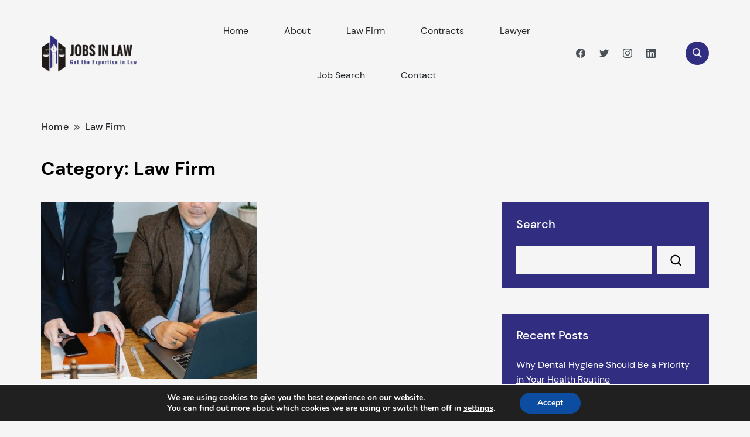

--- FILE ---
content_type: text/css
request_url: https://jobsinlaw.ca/wp-content/cache/min/1/wp-content/themes/good-looking-blog/style.css?ver=1766091069
body_size: 33439
content:
/*!
Theme Name: Good Looking Blog
Theme URI: https://glthemes.com/wordpress-theme/good-looking-blog/
Author: Good Looking Themes
Author URI: https://glthemes.com/
Description: Good Looking Blog is a fast, elegant, customizable specifically made for blog websites. Made with SEO in mind, the theme is also very lightweight meaning search engines will love your site. The theme is WooCommerce compatible, RTL and translation-ready, accessibility-ready, and has loads of website elements to attract and engage your audience to your blog site. You can easily configure Newsletter section and Instagram section to retain your visitors, generate leads and showcase your Instagram posts. Other theme features include: highly responsive and mobile-friendly, Sidebar Layouts, customizable Widgets, comprehensive documentation, excellent support, regular updates and Gutenberg support. If you're looking for a fast, beautiful, and highly customizable WordPress theme for blog websites, this theme is perfect for you. Don't want to take our word for it? Try out the demo here: https://demo.glthemes.com/good-looking-blog/. If you have further issues regarding the theme, please check out the theme documentation: https://glthemes.com/documentation/good-looking-blog or leave an enquiry at our Support page: https://glthemes.com/support/.
Version: 1.0.9
Requires at least: 6.0
Tested up to: 6.8
Requires PHP: 8.0
License: GNU General Public License v3 or later
License URI: http://www.gnu.org/licenses/gpl-3.0.html
Text Domain: good-looking-blog
Tags: blog, one-column, two-columns, right-sidebar, left-sidebar, footer-widgets,custom-background, custom-logo, custom-menu, featured-images, threaded-comments, translation-ready, full-width-template, rtl-language-support, theme-options, e-commerce

This theme, like WordPress, is licensed under the GPL.
Use it to make something cool, have fun, and share what you've learned.

Good Looking Blog is based on Underscores https://underscores.me/, (C) 2012-2020 Automattic, Inc.
Underscores is distributed under the terms of the GNU GPL v3 or later.

Normalizing styles have been helped along thanks to the fine work of
Nicolas Gallagher and Jonathan Neal https://necolas.github.io/normalize.css/
*/
 html{line-height:1.15;-webkit-text-size-adjust:100%}body{margin:0;font-family:var(--glt-primary-font);font-size:18px;font-weight:400}main{display:block}hr{box-sizing:content-box;height:0;overflow:visible}pre{font-family:monospace,monospace;font-size:1em}a{background-color:transparent}abbr[title]{border-bottom:none;text-decoration:underline;text-decoration:underline dotted}b,strong{font-weight:bolder}code,kbd,samp{font-family:monospace,monospace;font-size:1em}small{font-size:80%}sub,sup{font-size:75%;line-height:0;position:relative;vertical-align:baseline}sub{bottom:-.25em}sup{top:-.5em}img{border-style:none}button,input,optgroup,select,textarea{font-family:inherit;font-size:100%;line-height:1.15;margin:0}button,input{overflow:visible}button,select{text-transform:none}button,[type=button],[type=reset],[type=submit]{-webkit-appearance:button}button::-moz-focus-inner,[type=button]::-moz-focus-inner,[type=reset]::-moz-focus-inner,[type=submit]::-moz-focus-inner{border-style:none;padding:0}button:-moz-focusring,[type=button]:-moz-focusring,[type=reset]:-moz-focusring,[type=submit]:-moz-focusring{outline:1px dotted ButtonText}fieldset{padding:.35em .75em .625em}legend{box-sizing:border-box;color:inherit;display:table;max-width:100%;padding:0;white-space:normal}progress{vertical-align:baseline}textarea{overflow:auto}[type=checkbox],[type=radio]{box-sizing:border-box;padding:0}[type=number]::-webkit-inner-spin-button,[type=number]::-webkit-outer-spin-button{height:auto}[type=search]{-webkit-appearance:textfield;outline-offset:-2px}[type=search]::-webkit-search-decoration{-webkit-appearance:none}::-webkit-file-upload-button{-webkit-appearance:button;font:inherit}details{display:block}summary{display:list-item}template{display:none}[hidden]{display:none}*,*::before,*::after{box-sizing:inherit}html{box-sizing:border-box}h1,h2,h3,h4,h5,h6{clear:both}p{margin-bottom:1.5em}dfn,cite,em,i{font-style:italic}blockquote{margin:0 1.5em}address{margin:0 0 1.5em}pre{background:#eee;font-family:"Courier 10 Pitch",courier,monospace;line-height:1.6;margin-bottom:1.6em;max-width:100%;overflow:auto;padding:1.6em}code,kbd,tt,var{font-family:monaco,consolas,"Andale Mono","DejaVu Sans Mono",monospace}abbr,acronym{border-bottom:1px dotted #666;cursor:help}mark,ins{background:#fff9c0;text-decoration:none}big{font-size:125%}.page-content .wp-smiley,.entry-content .wp-smiley,.comment-content .wp-smiley{border:none;margin-bottom:0;margin-top:0;padding:0}.custom-logo-link{display:inline-block}.wp-caption{margin-bottom:1.5em;max-width:100%}.wp-caption img[class*=wp-image-]{display:block;margin-left:auto;margin-right:auto}.wp-caption .wp-caption-text{margin:.8075em 0}.wp-caption-text{text-align:center}.infinite-scroll .posts-navigation,.infinite-scroll.neverending .site-footer{display:none}.infinity-end.neverending .site-footer{display:block}#primary[tabindex="-1"]:focus{outline:0}.alignleft{float:left;margin-right:1.5em;margin-bottom:1.5em}.alignright{float:right;margin-left:1.5em;margin-bottom:1.5em}.aligncenter{clear:both;display:block;margin-left:auto;margin-right:auto;margin-bottom:1.5em}article figure{margin:0}img,svg,iframe{vertical-align:top}:root{--glt-primary-color:#FF486A;--glt-secondary-color:#32B9A5;--glt-primary-font:Playfair Display, serif;--glt-secondary-font:Montserrat, sans-serif;--logo-width:190px}.cat1{font-size:.778em;font-family:var(--glt-secondary-font);color:#fff;padding:3px 5px;border-radius:5px;background-color:var(--glt-primary-color)}.cat3{font-size:.778em;font-family:var(--glt-secondary-font);color:#fff;padding:3px 5px;border-radius:5px;background-color:#414042}.contact-form-wrapper .form-wrap .contact-form-grid,.page-template-contact .contact-wrapper .contact-info-wrap .location-wrapper li,.page-template-contact .contact-wrapper .contact-info-wrap .email-wrapper li,.page-template-contact .contact-wrapper .contact-info-wrap .phone-wrapper li,.page-template-contact .contact-wrapper .contact-info-wrap .icon,.page-template-contact .contact-main-wrap,.error404 .not-found .error404-search .search-form,.single-post .content-area .site-main .content-wrap,.single-post .content-area .site-main .post-image .entry-header .auth-details .comments,.search.search-no-results .search-form,.search.masonary .site-main .content-wrap-main,.author.rightsidebar .content-wrap-main,.author.masonary .site-main .content-wrap-main,.author-section .author-wrapper .author-wrap .author-social ul,.author-section .author-wrapper,.archive.masonary .site-main .content-wrap-main,.archive.rightsidebar .content-wrap-main,.woocommerce-checkout form.checkout_coupon .form-row .checkout-form-wrapper,section.newsletter-section .right-wrapper,section.newsletter-section .dt-newsletter-wrapper .blossomthemes-email-newsletter-wrapper>form,section.newsletter-section .dt-newsletter-wrapper .blossomthemes-email-newsletter-wrapper,section.newsletter-section .dt-newsletter-wrapper,.site-footer .widget.widget_calendar .wp-calendar-nav,.site-footer .footer-bottom .container .footer-bottom-menu ul,.site-footer .footer-bottom .container,.site-footer .footer-top .grid .col section .social-links li a,.site-footer .footer-top .grid .col section .social-links,.site-footer .footer-top .grid .col section .widget-dt-newsletter .dt-newsletter-form label,.site-footer .footer-top .grid .col section .widget_tags ul,.header-search-form .search-form,.mobile-social-wrap .social-links,.mobile-social-wrap,.mobile-header .header-bottom-slide-inner .mobile-header-wrap,.mobile-header .header-bottom-slide-inner .social-links,.mobile-header .mob-nav-site-branding-wrap,.site-header .header-wrapper .header-right .social-links,.site-header .header-wrapper .header-right,.site-header .header-wrapper .nav-menu,.site-header .header-wrapper .header-left,.site-header .header-wrapper .nav-wrap,.site-header .header-wrapper,#secondary .widget.widget_calendar .wp-calendar-nav,.widget.widget-trending-posts,.comments-area .comment-respond .comment-form .form-grid,.comments-area .reply,.comments-area .comment-meta,.page-grid,.additional-post .section-grid,.post-navigation.pagination .nav-links .pagination-details,.post-navigation.pagination .nav-links .nav-previous,.post-navigation.pagination .nav-links .post,.post-navigation.pagination .nav-links,.auth-details .comments,.auth-details .author-details,.auth-details .author-desc,.article-meta .article-meta-span .social-links li a,.article-meta .article-meta-span{display:-webkit-box;display:-webkit-flex;display:-moz-flex;display:-ms-flexbox;display:flex}.widget.widget_social_feeds .social-links li a{display:-webkit-inline-box;display:-webkit-inline-flex;display:-moz-inline-flex;display:-ms-inline-flexbox;display:inline-flex}.article-meta{position:sticky;left:0;width:80px;top:38px;height:100%}@media (max-width:767px){.article-meta{position:fixed;bottom:0;top:unset!important;width:100%;background-color:#fff;box-shadow:0 10px 30px rgba(0,0,0,.3);z-index:99;height:auto}}.article-meta .article-meta-inner{position:sticky;top:0}.article-meta .article-meta-span{-webkit-box-direction:normal;-webkit-box-orient:vertical;-webkit-flex-direction:column;-moz-flex-direction:column;-ms-flex-direction:column;flex-direction:column}@media (max-width:767px){.article-meta .article-meta-span{-webkit-box-direction:normal;-webkit-box-orient:horizontal;-webkit-flex-direction:row;-moz-flex-direction:row;-ms-flex-direction:row;flex-direction:row;-ms-flex-pack:distribute;-webkit-justify-content:space-around;-moz-justify-content:space-around;justify-content:space-around;-webkit-box-align:center;-ms-flex-align:center;-webkit-align-items:center;-moz-align-items:center;align-items:center}}.article-meta .article-meta-span .social-links{margin:20px 0 0}@media (max-width:767px){.article-meta .article-meta-span .social-links{display:flex;grid-gap:10px}}.article-meta .article-meta-span .social-links li{margin-bottom:20px}.article-meta .article-meta-span .social-links li a{-webkit-box-align:center;-ms-flex-align:center;-webkit-align-items:center;-moz-align-items:center;align-items:center;-webkit-box-pack:center;-ms-flex-pack:center;-webkit-justify-content:center;-moz-justify-content:center;justify-content:center;box-shadow:0 2px 3px rgba(0,0,0,.09);border-radius:50%;width:39px;height:39px}.article-meta .article-meta-span .social-links li a svg{width:15px;height:15px;margin-top:7px}.article-meta .article-meta-span .social-links li a:hover{background-color:var(--glt-primary-color)}.article-meta .article-meta-span .social-links li a:hover path{fill:#fff}.auth-details{font-family:var(--glt-secondary-font)}.auth-details .author-desc{-webkit-box-align:center;-ms-flex-align:center;-webkit-align-items:center;-moz-align-items:center;align-items:center;-webkit-flex-wrap:wrap;-moz-flex-wrap:wrap;-ms-flex-wrap:wrap;flex-wrap:wrap;font-size:.778em;font-weight:500;line-height:1}.auth-details .author-details{-webkit-box-align:center;-ms-flex-align:center;-webkit-align-items:center;-moz-align-items:center;align-items:center}@media (max-width:767px){.auth-details .author-details{width:auto}}.auth-details .author-details img{width:28px;height:28px;border:1px solid #696969;border-radius:50%;object-fit:cover;vertical-align:top}.auth-details .author-details .author-name{margin-left:6px;margin-right:14px;padding-right:14px;border-right:1px solid #fff}@media (max-width:767px){.auth-details .author-details .author-name{border-right:0}}.auth-details .date{margin-right:14px}.auth-details .date a{color:#808184}.auth-details .comments{-webkit-box-align:center;-ms-flex-align:center;-webkit-align-items:center;-moz-align-items:center;align-items:center;padding-left:10px;border-left:1px solid #000}.auth-details .comments span{width:14px;height:14px;margin-right:7px}.dropdown{float:left;color:#000;font-family:var(--glt-primary-color);font-size:6.056em;line-height:.8;font-weight:600;margin:0 15px 28px 0}.section-header .section-title{font-family:var(--glt-secondary-font);font-size:1.667em;line-height:1.2;font-weight:500;margin-bottom:60px;position:relative}@media (max-width:1440px){.section-header .section-title{font-size:1.556em}}@media (max-width:1024px){.section-header .section-title{font-size:1.444em}}@media (max-width:767px){.section-header .section-title{margin-bottom:50px;font-size:1.333em}}.section-header .section-title::after{position:absolute;content:"";background-color:var(--glt-primary-color);height:1.5px;width:63px;left:0;bottom:-14px}.site-main .entry-content ul,.site-main .entry-content ol{margin:0;padding-left:16px;font-family:var(--glt-secondary-font);font-size:1em;font-weight:400;line-height:2;color:#58595b;margin-bottom:20px}.site-main .entry-content ul li,.site-main .entry-content ol li{position:relative}.site-main .entry-content ul li::before,.site-main .entry-content ol li::before{position:absolute;content:"";top:14px;left:-13px;background-image:url("data:image/svg+xml,%3Csvg xmlns='http://www.w3.org/2000/svg' width='5.344' height='9.413' viewBox='0 0 5.344 9.413'%3E%3Cpath id='Path_20' data-name='Path 20' d='M1163.323,5568.983l3.813,4.25-4.138,3.75' transform='translate(-1162.292 -5568.277)' fill='none' stroke='%23ff486a' stroke-linecap='round' stroke-linejoin='round' stroke-width='1'/%3E%3C/svg%3E%0A");background-repeat:no-repeat;background-position:center;background-size:cover;height:8px;width:4px}.site-main .entry-content ul li::before ol,.site-main .entry-content ol li::before ol{margin-top:15px;margin-bottom:0}.site-main .entry-content ol li{counter-increment:olCount;padding-left:30px}.site-main .entry-content ol li::before{background-image:unset;content:counter(olCount) ".";position:absolute;top:4px;left:10px}.post-navigation{margin:53px 0 0;padding:34px 0 0;border-top:1px solid rgba(208,210,211,.5)}.post-navigation .meta-nav{font-size:.889em;font-weight:500;line-height:1.75;color:#6d6e71;cursor:pointer;max-width:auto;max-height:auto}.post-navigation.pagination .nav-links{-webkit-box-align:center;-ms-flex-align:center;-webkit-align-items:center;-moz-align-items:center;align-items:center;-webkit-box-pack:justify;-ms-flex-pack:justify;-webkit-justify-content:space-between;-moz-justify-content:space-between;justify-content:space-between}@media (max-width:767px){.post-navigation.pagination .nav-links{flex-wrap:wrap}}.post-navigation.pagination .nav-links a{transition:0.2s ease all;-webkit-transition:0.2s ease all}.post-navigation.pagination .nav-links a:hover{color:var(--glt-primary-color)}.post-navigation.pagination .nav-links .nav-next,.post-navigation.pagination .nav-links .nav-previous{width:43%}@media (max-width:767px){.post-navigation.pagination .nav-links .nav-next,.post-navigation.pagination .nav-links .nav-previous{width:100%}}.post-navigation.pagination .nav-links .nav-next .meta-nav,.post-navigation.pagination .nav-links .nav-previous .meta-nav{position:relative;display:inline}.post-navigation.pagination .nav-links .nav-next .meta-nav:hover,.post-navigation.pagination .nav-links .nav-previous .meta-nav:hover{color:var(--glt-primary-color)}.post-navigation.pagination .nav-links .nav-next .meta-nav:hover::after,.post-navigation.pagination .nav-links .nav-previous .meta-nav:hover::after{width:80px}.post-navigation.pagination .nav-links .nav-previous,.post-navigation.pagination .nav-links .post{-webkit-box-align:center;-ms-flex-align:center;-webkit-align-items:center;-moz-align-items:center;align-items:center}.post-navigation.pagination .nav-links .nav-previous img,.post-navigation.pagination .nav-links .nav-previous svg,.post-navigation.pagination .nav-links .post img,.post-navigation.pagination .nav-links .post svg{border-radius:15px}.post-navigation.pagination .nav-links .pagination-details{-webkit-box-direction:normal;-webkit-box-orient:vertical;-webkit-flex-direction:column;-moz-flex-direction:column;-ms-flex-direction:column;flex-direction:column;padding:32px 19px 26px}.post-navigation.pagination .nav-links .pagination-details .entry-header{position:unset}.post-navigation.pagination .nav-links .pagination-details .entry-header .entry-title{margin:0;font-size:1em}.post-navigation.pagination .nav-links .nav-next{text-align:right;float:right;margin-left:auto}@media (max-width:767px){.post-navigation.pagination .nav-links .nav-next{float:unset;width:100%}}.post-navigation.pagination .nav-links .nav-next .post{-webkit-box-direction:reverse;-webkit-box-orient:horizontal;-webkit-flex-direction:row-reverse;-moz-flex-direction:row-reverse;-ms-flex-direction:row-reverse;flex-direction:row-reverse}.post-navigation.pagination .nav-links .nav-next .post img,.post-navigation.pagination .nav-links .nav-next .post svg rect{border-radius:15px}.post-navigation.pagination .nav-links .post-thumbnail{-webkit-box-flex:0;-webkit-flex:0 0 132px;-moz-box-flex:0;-moz-flex:0 0 132px;-ms-flex:0 0 132px;flex:0 0 132px}@media (max-width:1024px){.post-navigation.pagination .nav-links .post-thumbnail{-webkit-box-flex:0;-webkit-flex:0 0 90px;-moz-box-flex:0;-moz-flex:0 0 90px;-ms-flex:0 0 90px;flex:0 0 90px}}@media (max-width:1024px){.post-navigation.pagination .nav-links .post-thumbnail{-webkit-box-flex:0;-webkit-flex:0 0 75px;-moz-box-flex:0;-moz-flex:0 0 75px;-ms-flex:0 0 75px;flex:0 0 75px}}.navigation.pagination{text-align:center;margin-top:40px}.navigation.pagination .page-numbers{position:relative;height:45px;width:45px;background-color:#000;color:#fff;display:inline-block;margin:0 3px;line-height:45px;border-radius:50%;transition:0.3s ease all}.navigation.pagination .page-numbers.next,.navigation.pagination .page-numbers.prev{text-indent:-9999px}.navigation.pagination .page-numbers:hover,.navigation.pagination .page-numbers.current{background-color:var(--glt-primary-color)}.navigation.pagination .page-numbers.next::after,.navigation.pagination .page-numbers.prev::after{position:absolute;content:"";height:10px;width:10px;background-image:url("data:image/svg+xml,%3Csvg xmlns='http://www.w3.org/2000/svg' width='6.201' height='11.519' viewBox='0 0 6.201 11.519'%3E%3Cpath id='Path_135' data-name='Path 135' d='M681.481,5207.76l4.134,5.072-4.134,5.192' transform='translate(-680.698 -5207.128)' fill='none' stroke='%23fff' stroke-miterlimit='10' stroke-width='2'/%3E%3C/svg%3E%0A");background-repeat:no-repeat;background-size:contain;background-position:center;top:50%;left:50%;transform:translate(-50%,-50%)}.navigation.pagination .page-numbers.prev::after{transform:rotate(-180deg);left:40%;top:44%}.navigation .nav-links{text-align:center;margin-top:40px;margin-bottom:30px}.navigation .nav-links .nav-next a,.navigation .nav-links .nav-previous a{color:#fff;border-radius:11px;padding:18px 35.5px;font-family:var(--glt-secondary-font);border:1px solid var(--glt-primary-color);font-size:1em;font-weight:500;background:var(--glt-primary-color);cursor:pointer;transition:all 0.3s ease}.navigation .nav-links .nav-next a:hover,.navigation .nav-links .nav-previous a:hover{color:var(--glt-primary-color);background:transparent}.additional-post{padding-top:43px;margin-top:10px;border-top:1px solid rgba(208,210,211,.5)}.additional-post .post .auth-details .author-details .author-name,.additional-post .date{border-color:#808184}.additional-post img,.additional-post svg{border-radius:15px}.additional-post p{margin-bottom:20px}.additional-post .post-title{position:relative;font-size:1.667em;line-height:1.25555;color:#000;font-family:var(--glt-secondary-color);font-weight:500;margin-bottom:56px}@media (max-width:1440px){.additional-post .post-title{font-size:1.22em;line-height:1.25em}}@media (max-width:1024px){.additional-post .post-title{font-size:1.222em;margin-bottom:45px}}@media (max-width:767px){.additional-post .post-title{font-size:1.222em;margin-bottom:30px}}.additional-post .post-title::after{position:absolute;content:"";background-color:var(--glt-primary-color);width:63px;height:1.5px;bottom:-8px;left:0}.additional-post .section-grid{-webkit-flex-wrap:wrap;-moz-flex-wrap:wrap;-ms-flex-wrap:wrap;flex-wrap:wrap;grid-gap:51px}@media (max-width:767px){.additional-post .section-grid{grid-gap:30px}}.additional-post .section-grid .post{position:relative;width:calc(50% - 26px)}@media (max-width:767px){.additional-post .section-grid .post{width:100%;grid-gap:20px}}.additional-post .section-grid .entry-meta{position:absolute;top:52%;left:30px}@media (max-width:1440px){.additional-post .section-grid .entry-meta{top:42%}}@media (max-width:767px){.additional-post .section-grid .entry-meta{top:50%}}.additional-post .section-grid .entry-header{padding:30px}@media (max-width:1440px){.additional-post .section-grid .entry-header{padding:20px}}@media (max-width:1024px){.additional-post .section-grid .entry-header{padding:15px}}@media (max-width:1024px){.additional-post .section-grid .entry-header .author-desc .author-details,.additional-post .section-grid .entry-header .author-desc .date{margin-bottom:0}}.additional-post .section-grid .entry-header .entry-details a:hover{color:var(--glt-primary-color)}.additional-post .section-grid .entry-header .date a,.additional-post .section-grid .entry-header .comments{color:#929497}@media (max-width:600px){.additional-post .section-grid .entry-header .date a,.additional-post .section-grid .entry-header .comments{margin-top:7px}}.sponser-section .desc{color:#58595b;font-size:1em;margin-bottom:20px}.sponser-section .sponser-wrap{display:grid;grid-template-columns:repeat(5,1fr)}@media (max-width:767px){.sponser-section .sponser-wrap .sponser-image{padding:10px}}@media (max-width:1024px){.sponser-section .sponser-wrap{grid-template-columns:repeat(3,1fr)}}@media (max-width:767px){.sponser-section .sponser-wrap{grid-template-columns:repeat(2,1fr);grid-gap:15px}}.sponser-section .sponser-wrap img{width:unset;transition:0.3s ease all}.sponser-section .sponser-wrap img:hover{transform:scale(1.1)}.default{margin-bottom:40px}.default .posts-navigation .nav-links .nav-previous{float:right;margin-bottom:40px}@media (max-width:767px){.default .posts-navigation .nav-links .nav-previous{margin-bottom:8px}}.default .posts-navigation .nav-links .nav-next{float:left;margin-bottom:40px}@media (max-width:767px){.default .posts-navigation .nav-links .nav-next{margin-bottom:8px}}@media (max-width:767px){.default .posts-navigation .nav-links a{padding:9px 18.5px}}.default .posts-navigation .nav-links a{display:inline-block}.page-grid{-webkit-box-direction:normal;-webkit-box-orient:horizontal;-webkit-flex-direction:row;-moz-flex-direction:row;-ms-flex-direction:row;flex-direction:row;grid-gap:53px}@media (max-width:1024px){.page-grid{-webkit-box-direction:normal;-webkit-box-orient:vertical;-webkit-flex-direction:column;-moz-flex-direction:column;-ms-flex-direction:column;flex-direction:column}}.page-grid #secondary section.widget:last-child{margin-bottom:0}.site-main{-webkit-box-flex:1;-webkit-flex:1;-moz-box-flex:1;-moz-flex:1;-ms-flex:1;flex:1;max-width:100%}#secondary{flex:0 0 30.977%;max-width:30.977%}@media (max-width:1024px){#secondary{max-width:100%;flex:0 0 100%}}.leftsidebar .page-grid{-webkit-box-direction:reverse;-webkit-box-orient:horizontal;-webkit-flex-direction:row-reverse;-moz-flex-direction:row-reverse;-ms-flex-direction:row-reverse;flex-direction:row-reverse}@media (max-width:1024px){.leftsidebar .page-grid{-webkit-box-direction:normal;-webkit-box-orient:vertical;-webkit-flex-direction:column;-moz-flex-direction:column;-ms-flex-direction:column;flex-direction:column}}*{margin:0;padding:0;box-sizing:border-box}*::before,*::after{box-sizing:inherit}body,button,input,select,optgroup,textarea{font-family:var(--glt-primary-font);font-size:18px;font-weight:400;line-height:1.5}a{text-decoration:none;color:#000;-webkit-transition:all ease 0.35s;-moz-transition:all ease 0.35s;transition:all ease 0.35s}li{list-style:none}section[class*=-section]{margin-top:80px;margin-bottom:80px}@media (max-width:1024px){section[class*=-section]{margin-top:40px;margin-bottom:40px}}h1,h2,h3,h4,h5,h6{font-family:var(--glt-primary-font)}h1{font-size:2.667em;line-height:1.8;font-weight:600}@media (max-width:1440px){h1{font-size:2em}}@media (max-width:1024px){h1{font-size:1.778em}}@media (max-width:767px){h1{font-size:1.778em}}h2{font-size:1.667em;line-height:1.5;font-weight:600}@media (max-width:1440px){h2{font-size:1.556em}}@media (max-width:1024px){h2{font-size:1.556em}}@media (max-width:767px){h2{font-size:1.333em}}h3{font-size:1.333em;line-height:1.4;font-weight:600}@media (max-width:1440px){h3{font-size:1.22em;line-height:1.25em}}@media (max-width:1024px){h3{font-size:1.222em}}@media (max-width:767px){h3{font-size:1.222em}}h4{font-size:1.111em;line-height:1.4em}p{font-family:var(--glt-secondary-font);font-size:1em;line-height:1.77778}span{font-family:var(--glt-secondary-font)}.entry-content h1{font-family:var(--glt-secondary-font);font-size:2.667em}.entry-content h2{font-family:var(--glt-secondary-font);font-size:1.667em}.entry-content h3{font-family:var(--glt-secondary-font);font-size:1.333em}.entry-content h4{font-family:var(--glt-secondary-font)}.entry-content h5{font-family:var(--glt-secondary-font)}.entry-content h6{font-family:var(--glt-secondary-font)}.container{max-width:1470px;padding:0 15px;margin:auto;width:100%}@media (max-width:1440px){.container{max-width:1170px}}@media (max-width:1024px){.container{max-width:750px}}@media (max-width:767px){.container{max-width:420px}}.primary-btn{color:#fff;border-radius:11px;padding:18px 35.5px;font-family:var(--glt-secondary-font);border:1px solid var(--glt-primary-color);font-size:1em;font-weight:500;background:var(--glt-primary-color);cursor:pointer;transition:all 0.3s ease}.primary-btn:hover{color:#fff;background:var(--glt-secondary-color);border:1px solid var(--glt-secondary-color);box-shadow:none}.secondary-btn{border:1px solid var(--glt-secondary-color);background-color:var(--glt-secondary-color)}.secondary-btn:hover{background:var(--glt-primary-color);border:1px solid var(--glt-primary-color)}.video-control-btn{display:flex;align-items:center;justify-content:center;background-color:#fff;border-radius:50%;width:60px;height:60px;position:absolute;top:50%;left:50%;transform:translate(-50%,-50%)}.video-control-btn:hover{background-color:var(--glt-primary-color)}.video-control-btn:hover svg path{fill:#fff}button,input[type=submit],input[type=button]{background-color:var(--glt-primary-color);color:#fff;cursor:pointer}#wp-custom-header-video{height:100%;width:100%;object-fit:cover}.wp-custom-header-video-button{position:relative;right:25px;bottom:25px;text-indent:9999px;padding:0;margin:0;border:0;overflow:hidden;background:transparent;visibility:collapse;z-index:11}.wp-custom-header-video-button.wp-custom-header-video-pause{visibility:visible;content:"";height:45px;width:45px;position:absolute;bottom:25px;right:25px;background:url("data:image/svg+xml;charset=utf8,%3Csvg xmlns='http://www.w3.org/2000/svg' fill='%23fff' viewBox='0 0 512 512'%3E%3Cpath d='M256 8C119 8 8 119 8 256s111 248 248 248 248-111 248-248S393 8 256 8zm115.7 272l-176 101c-15.8 8.8-35.7-2.5-35.7-21V152c0-18.4 19.8-29.8 35.7-21l176 107c16.4 9.2 16.4 32.9 0 42z'/%3E%3C/svg%3E") center center no-repeat}.wp-custom-header-video-button.wp-custom-header-video-play{visibility:visible;content:"";height:45px;width:45px;position:absolute;bottom:25px;right:25px;background:url("data:image/svg+xml;charset=utf8,%3Csvg xmlns='http://www.w3.org/2000/svg' fill='%23fff' viewBox='0 0 512 512'%3E%3Cpath d='M256 8C119 8 8 119 8 256s111 248 248 248 248-111 248-248S393 8 256 8zm-16 328c0 8.8-7.2 16-16 16h-48c-8.8 0-16-7.2-16-16V176c0-8.8 7.2-16 16-16h48c8.8 0 16 7.2 16 16v160zm112 0c0 8.8-7.2 16-16 16h-48c-8.8 0-16-7.2-16-16V176c0-8.8 7.2-16 16-16h48c8.8 0 16 7.2 16 16v160z'/%3E%3C/svg%3E") center center no-repeat}hr{background-color:#ccc;border:0;height:1px;margin-bottom:1.5em}ul,ol{margin:0 0 1.5em 3em}ul{list-style:disc}ol{list-style:decimal}li>ul,li>ol{margin-bottom:0;margin-left:1.5em}dt{font-weight:700}dd{margin:0 1.5em 1.5em}embed,iframe,object{max-width:100%}img{height:auto;max-width:100%}figure{margin:1em 0}table{margin:0 0 1.5em;width:100%}select{max-width:100%}::placeholder{font-family:var(--glt-secondary-font);font-size:1em;font-weight:500}.wp-caption-text{font-family:var(--glt-secondary-font);font-weight:500;font-size:.667em;line-height:2.3333333;text-align:center;color:#a6a8ab}blockquote{background-color:#F9F9F9;position:relative;margin:0;padding:40px 45px;border-left:4.55px solid var(--glt-primary-color)}@media (max-width:767px){blockquote{padding:30px}}blockquote::after{position:absolute;content:"";background-image:url("data:image/svg+xml,%3Csvg xmlns='http://www.w3.org/2000/svg' width='51.031' height='42.869' viewBox='0 0 51.031 42.869'%3E%3Cg id='Group_53' data-name='Group 53' transform='translate(-978.264 -2826.5)'%3E%3Cg id='Group_51' data-name='Group 51'%3E%3Cpath id='Path_7' data-name='Path 7' d='M1016.168,2848.623a13.159,13.159,0,0,1-6.655-4.5,11.112,11.112,0,0,1-2.249-6.793,10.363,10.363,0,0,1,3.213-7.665,10.7,10.7,0,0,1,7.8-3.167,10.3,10.3,0,0,1,7.849,3.4q3.166,3.4,3.167,9.18,0,8.171-5.278,16.432t-16.753,13.861v-8.445A20.62,20.62,0,0,0,1016.168,2848.623Z' fill='%23eaeaea'/%3E%3C/g%3E%3Cg id='Group_52' data-name='Group 52'%3E%3Cpath id='Path_8' data-name='Path 8' d='M987.168,2848.623a13.159,13.159,0,0,1-6.655-4.5,11.112,11.112,0,0,1-2.249-6.793,10.363,10.363,0,0,1,3.213-7.665,10.7,10.7,0,0,1,7.8-3.167,10.3,10.3,0,0,1,7.849,3.4q3.167,3.4,3.167,9.18,0,8.171-5.278,16.432t-16.753,13.861v-8.445A20.62,20.62,0,0,0,987.168,2848.623Z' fill='%23eaeaea'/%3E%3C/g%3E%3C/g%3E%3C/svg%3E%0A");background-repeat:no-repeat;background-position:center;background-size:contain;right:25px;bottom:34px;width:51px;height:42px}blockquote p{margin-bottom:0!important;font-weight:500;font-style:italic;color:#58595B}blockquote cite{color:#000;font-weight:500;font-style:italic;font-family:var(--glt-secondary-font);margin-top:23px;display:block}#primary .post .entry-content table,#primary .page .entry-content table{font-family:var(--glt-secondary-font);border-collapse:collapse;text-align:left;padding:20px}#primary .post .entry-content table thead tr,#primary .page .entry-content table thead tr{border-bottom:1px solid #f9f9f9}#primary .post .entry-content table thead tr th,#primary .page .entry-content table thead tr th{font-size:1em;font-weight:500;line-height:1.5556;padding:18px 21px}#primary .post .entry-content table tbody tr td,#primary .page .entry-content table tbody tr td{font-size:1em;font-weight:400;line-height:1.5556;color:#58595B;padding:18px 21px}#primary .post .entry-content table tbody tr:nth-of-type(odd),#primary .page .entry-content table tbody tr:nth-of-type(odd){background-color:#efefef}#primary .post .entry-content table tbody tr:nth-of-type(even),#primary .page .entry-content table tbody tr:nth-of-type(even){background-color:#f9f9f9}.breadcrumb-wrapper{font-family:var(--glt-secondary-font);font-size:.889em;color:#58595B;font-weight:500;margin-bottom:40px}.breadcrumb-wrapper #crumbs{letter-spacing:.02em}.breadcrumb-wrapper #crumbs a,.breadcrumb-wrapper #crumbs .seperator{padding:1px}.breadcrumb-wrapper #crumbs a:hover,.breadcrumb-wrapper #crumbs .seperator:hover{color:#000}.breadcrumb-wrapper .current a{cursor:default;pointer-events:none}.screen-reader-text{border:0;clip:rect(1px,1px,1px,1px);clip-path:inset(50%);height:1px;margin:-1px;overflow:hidden;padding:0;position:absolute!important;width:1px;word-wrap:normal!important}.screen-reader-text:focus{background-color:#f1f1f1;border-radius:3px;box-shadow:0 0 2px 2px rgba(0,0,0,.6);clip:auto!important;clip-path:none;color:#21759b;display:block;font-size:.875rem;font-weight:700;height:auto;left:5px;line-height:normal;padding:15px 23px 14px;text-decoration:none;top:5px;width:auto;z-index:100000}.comment-content a{word-wrap:break-word}.bypostauthor{display:block;margin-bottom:30px}.comments-area{margin-top:53px;font-family:var(--glt-secondary-font)}.comments-area ol{margin:0;padding:0;list-style:none}.comments-area ol li ol{padding-left:120px;padding-top:47px}.comments-area ol.children .comment-author-image{position:relative}.comments-area ol.children .comment-author-image::after{position:absolute;content:"";background-color:#d0d2d3;height:2px;width:40px;top:50%;transform:translateY(-50%);left:-75px}@media (max-width:767px){.comments-area ol.children .comment-author-image::after{content:none}}.comments-area .comment.even.parent>.comment-body .comment-author-image{position:relative}.comments-area .comments-title{position:relative;font-size:1.667em;line-height:1.25555;color:#000;font-family:var(--glt-secondary-font);font-weight:500;margin-bottom:56px}.comments-area .comments-title::after{position:absolute;content:"";background-color:var(--glt-primary-color);width:63px;height:1.5px;bottom:-8px;left:0}.comments-area .comment-author.vcard img{width:95px;height:95px;object-fit:cover;border-radius:50%}@media (max-width:767px){.comments-area .comment-author.vcard img{width:45px;height:45px}}.comments-area .says{display:none}.comments-area .author-details-wrap{-webkit-box-flex:1;-webkit-flex:1;-moz-box-flex:1;-moz-flex:1;-ms-flex:1;flex:1;padding-left:26px}@media (max-width:767px){.comments-area .author-details-wrap{padding-left:15px}}.comments-area .fn,.comments-area .comment-meta-data{font-size:1.333em;font-weight:500}.comments-area .fn a,.comments-area .comment-meta-data a{line-height:1.6667}.comments-area .fn a:hover,.comments-area .comment-meta-data a:hover{color:var(--glt-primary-color);text-decoration:underline}.comments-area .comment-meta-data{font-size:.833em}.comments-area .comment-meta-data a{color:#929497}.comments-area .comment-content{font-weight:400;padding-top:15px;font-size:.889em;color:#58595b}@media (max-width:1024px){.comments-area .comment-content{padding-top:2px}}.comments-area .comment-content p{line-height:1.75em;margin-bottom:9px}.comments-area .reply{-webkit-box-align:center;-ms-flex-align:center;-webkit-align-items:center;-moz-align-items:center;align-items:center;font-size:.889em}.comments-area .reply svg{vertical-align:middle}.comments-area .reply .comments{margin-right:26px}.comments-area .reply .comment-reply-link{position:relative}.comments-area .reply .comment-reply-link::after{position:absolute;content:"";top:50%;transform:translateY(-50%);right:-32px;background-color:#000;height:1px;width:20px;transition:0.3s ease all}.comments-area .reply .comment-reply-link:hover{color:var(--glt-primary-color)}.comments-area .reply .comment-reply-link:hover::after{right:-42px;background-color:var(--glt-primary-color)}.comments-area .comments-list li .children{margin-bottom:40px;padding-bottom:40px}@media (max-width:767px){.comments-area .comments-list li .children{padding-left:30px}}.comments-area .comment-respond{margin-bottom:40px;margin-top:40px}.comments-area .comment-respond .comment-reply-title{position:relative;font-size:1.667em;line-height:1.25555;color:#000;font-family:--glt-secondary-font;font-weight:500;margin-bottom:35px}.comments-area .comment-respond .comment-reply-title::after{position:absolute;content:"";background-color:var(--glt-primary-color);width:63px;height:1.5px;bottom:-8px;left:0}.comments-area .comment-respond .comment-reply-title small{margin-left:25px}.comments-area .comment-respond .comment-reply-title small a:hover{color:var(--glt-primary-color)}.comments-area .comment-respond .comment-form{font-size:1em;font-family:var(glt-secondary-font)}.comments-area .comment-respond .comment-form ::placeholder{font-family:var(glt-secondary-font)}.comments-area .comment-respond .comment-form .comment-notes{display:none}.comments-area .comment-respond .comment-form p:not(.comment-form-cookie-consent){margin-top:27px}@media (max-width:767px){.comments-area .comment-respond .comment-form p:not(.comment-form-cookie-consent){margin-bottom:1em}}.comments-area .comment-respond .comment-form input[type=text],.comments-area .comment-respond .comment-form input[type=email],.comments-area .comment-respond .comment-form textarea{background-color:#f9f9f9;border:0}.comments-area .comment-respond .comment-form textarea{padding:27px 30px}.comments-area .comment-respond .comment-form .form-grid{-webkit-flex-wrap:wrap;-moz-flex-wrap:wrap;-ms-flex-wrap:wrap;flex-wrap:wrap;grid-gap:30px}@media (max-width:1440px){.comments-area .comment-respond .comment-form .form-grid{grid-gap:1em}}.comments-area .comment-respond .comment-form .form-grid p{width:31.2%;margin-bottom:0}.comments-area .comment-respond .comment-form .form-grid p input[type=text],.comments-area .comment-respond .comment-form .form-grid p input[type=email]{width:100%;padding:20px 30px}@media (max-width:767px){.comments-area .comment-respond .comment-form .form-grid p{width:100%;margin-top:0}}.comments-area .comment-respond .comment-form .comment-form-cookies-consent .checkmark{border:1px solid #414042;font-size:0;border-radius:3px;padding:8px;position:relative;top:-8px;margin-right:10px}.comments-area .comment-respond .comment-form .comment-form-cookies-consent .checkmark::after{position:absolute;content:"";background-image:url('data:image/svg+xml; utf-8, <svg xmlns="http://www.w3.org/2000/svg" viewBox="0 0 512 512"><path fill="%23000" d="M173.898 439.404l-166.4-166.4c-9.997-9.997-9.997-26.206 0-36.204l36.203-36.204c9.997-9.998 26.207-9.998 36.204 0L192 312.69 432.095 72.596c9.997-9.997 26.207-9.997 36.204 0l36.203 36.204c9.997 9.997 9.997 26.206 0 36.204l-294.4 294.401c-9.998 9.997-26.207 9.997-36.204-.001z"></path></svg>');background-size:contain;background-repeat:no-repeat;width:17px;height:17px;top:50%;left:50%;transform:translate(-50%,-50%);display:none}.comments-area .comment-respond .comment-form .comment-form-cookies-consent label:hover{text-decoration:underline}.comments-area .comment-respond .comment-form .comment-form-cookies-consent .comment-consent-text{font-size:1em;font-weight:500}.comments-area .comment-respond .comment-form .comment-form-cookies-consent .comment-consent-text:hover{cursor:pointer;text-decoration:underline}.comments-area .comment-respond .comment-form .form-submit{font-size:1em;font-weight:500;margin-bottom:0}.comments-area .comment-respond .comment-form .form-submit input[type=submit]{border:1px solid var(--glt-primary-color);background-color:var(--glt-primary-color);color:#fff;padding:20px 25px;transition:0.3s ease all;border-radius:17px}.comments-area .comment-respond .comment-form .form-submit input[type=submit]:hover{background-color:transparent;color:var(--glt-primary-color)}@media only screen and (min-width:767px){.comments-area .comment-respond form .comment-form-comment{margin:0}.comments-area .comment-respond form .comment-form-author{float:left;width:calc(50% - 1rem)}.comments-area .comment-respond form .comment-form-author label{display:block}.comments-area .comment-respond form .comment-form-author input{width:100%;padding:20px 30px}.comments-area .comment-respond form .comment-form-email{float:left;width:calc(50% - 1rem);margin-left:2rem}.comments-area .comment-respond form .comment-form-email label{display:block}.comments-area .comment-respond form .comment-form-email input{width:100%;padding:20px 30px}.comments-area .comment-respond form .comment-form-url{width:100%}.comments-area .comment-respond form .comment-form-url input{width:100%;padding:20px 30px;background-color:#f9f9f9;border:0}.comments-area .comment-respond form .comment-form-url label{display:block}}@media (max-width:767px){.comments-area .comment-respond input{width:100%;padding:12px 20px;background-color:rgb(249,249,249);border:0}.comments-area .comment-respond #wp-comment-cookies-consent{width:unset}}button,input[type=button],input[type=reset],input[type=submit]{border:1px solid;border-color:#ccc #ccc #bbb;border-radius:3px;background:#e6e6e6;color:rgba(0,0,0,.8);line-height:1;padding:.6em 1em .4em}button:hover,input[type=button]:hover,input[type=reset]:hover,input[type=submit]:hover{border-color:#ccc #bbb #aaa}button:active,button:focus,input[type=button]:active,input[type=button]:focus,input[type=reset]:active,input[type=reset]:focus,input[type=submit]:active,input[type=submit]:focus{border-color:#aaa #bbb #bbb}input[type=text],input[type=email],input[type=url],input[type=password],input[type=search],input[type=number],input[type=tel],input[type=range],input[type=date],input[type=month],input[type=week],input[type=time],input[type=datetime],input[type=datetime-local],input[type=color],textarea{color:#666;border:1px solid #ccc;border-radius:3px;padding:3px}input[type=text]:focus,input[type=email]:focus,input[type=url]:focus,input[type=password]:focus,input[type=search]:focus,input[type=number]:focus,input[type=tel]:focus,input[type=range]:focus,input[type=date]:focus,input[type=month]:focus,input[type=week]:focus,input[type=time]:focus,input[type=datetime]:focus,input[type=datetime-local]:focus,input[type=color]:focus,textarea:focus{color:#111}select{border:1px solid #ccc}textarea{width:100%}.widget{margin:0 0 43px}.widget .widget-title,.widget h2{position:relative;font-size:1.667em;line-height:1.25555;color:#000;font-family:var(--glt-secondary-font);font-weight:500;margin-bottom:40px}@media (max-width:1440px){.widget .widget-title,.widget h2{font-size:1.556em;margin-bottom:30px;line-height:1.3}}@media (max-width:1024px){.widget .widget-title,.widget h2{font-size:1.444em}}@media (max-width:767px){.widget .widget-title,.widget h2{font-size:1.333em}}.widget .widget-title::after,.widget h2::after{position:absolute;content:"";background-color:var(--glt-primary-color);width:63px;height:1.5px;bottom:-8px;left:0}.widget .author_bio_holder{text-align:center;padding:29px 63px;border-radius:16px;box-shadow:0 0 10px rgba(0,0,0,.1)}.widget .author_bio_holder .title-holder{font-size:1.333em;font-weight:500;padding-bottom:20px}.widget .author_bio_holder .image-holder{padding-bottom:28px}.widget .author_bio_holder .author_bio_content{font-size:.889em;font-weight:500;color:#929497}.widget .author_bio_holder .author_bio_soclinks{margin:0}.widget .author_bio_holder .author_bio_soclinks li{display:inline-block;margin:0 8px 8px 0}.widget .author_bio_holder .author_bio_soclinks li a:hover path{fill:var(--glt-primary-color)}.widget.widget_trending_posts .widget-trending-posts{margin:0 0 30px}.widget.widget_social_feeds .social-links{margin:0}.widget.widget_social_feeds .social-links li{color:#231f20;font-weight:500;font-size:1em;margin-bottom:20px;padding:8.5px 11px;box-shadow:0 0 5px rgba(0,0,0,.1);transition:0.2s ease all;border-radius:15px}.widget.widget_social_feeds .social-links li:hover{box-shadow:0 5px 10px rgba(0,0,0,.1)}.widget.widget_social_feeds .social-links li a{-webkit-box-pack:center;-ms-flex-pack:center;-webkit-justify-content:center;-moz-justify-content:center;justify-content:center;-webkit-box-align:center;-ms-flex-align:center;-webkit-align-items:center;-moz-align-items:center;align-items:center;width:43px;height:43px;border-radius:9px;margin-right:17px;text-align:center;line-height:43px}.widget.widget_social_feeds .social-links li a.facebook{background-color:#4267B1}.widget.widget_social_feeds .social-links li a.twitter{background-color:#55ABED}.widget.widget_social_feeds .social-links li a.instagram{background-color:#C03583}.widget.widget_social_feeds .social-links li a.pinterest{background-color:#E60023}.widget.widget_twitter_feed .twitter-feeds-main-wrap{padding:18px 28px 29px;border-radius:16px;box-shadow:0 0 10px rgba(0,0,0,.1)}.widget.widget_twitter_feed .twitter-feeds-main-wrap .twitter-feed-wrapper:not(:last-of-type){border-bottom:1px dashed #929497}.widget.widget_twitter_feed .twitter-feeds-main-wrap .tweets-header{font-size:.8889em;font-weight:500;padding:20px 0}.widget.widget_twitter_feed .twitter-feeds-main-wrap .tweets-header p{display:inline-block;margin-bottom:0}.widget.widget_twitter_feed .twitter-feeds-main-wrap .tweets-header p a{color:var(--glt-secondary-color);font-style:italic}.widget.widget_twitter_feed .twitter-feeds-main-wrap .tweets-header .tweets-time{font-family:var(--glt-secondary-font);font-weight:500;font-size:.778em}.widget.widget_twitter_feed .twitter-feeds-main-wrap .tweets-header .tweets-time a{color:#929497;font-weight:500}.widget.widget_twitter_feed .twitter-feeds-main-wrap .tweets-header .tweets-time a time{font-weight:500}.widget.widget_categories .wp-block-categories-list,.widget.widget_block.widget_block .wp-block-categories-list{border-radius:16px;box-shadow:0 0 10px rgba(0,0,0,.1)!important;font-family:var(--glt-secondary-font);margin:0;font-size:.889em;font-weight:500;padding:17px 28px 17px}.widget.widget_categories .wp-block-categories-list li,.widget.widget_block.widget_block .wp-block-categories-list li{position:relative;padding:13px 14px;font-size:1em;font-weight:500}.widget.widget_categories .wp-block-categories-list li:not(:last-child),.widget.widget_block.widget_block .wp-block-categories-list li:not(:last-child){border-bottom:1px dashed #929497}.widget.widget_categories .wp-block-categories-list li::before,.widget.widget_block.widget_block .wp-block-categories-list li::before{position:absolute;content:"";top:50%;transform:translateY(-50%);left:0;background-image:url("data:image/svg+xml,%3Csvg xmlns='http://www.w3.org/2000/svg' width='5.344' height='9.413' viewBox='0 0 5.344 9.413'%3E%3Cpath id='Path_20' data-name='Path 20' d='M1163.323,5568.983l3.813,4.25-4.138,3.75' transform='translate(-1162.292 -5568.277)' fill='none' stroke='%23ff486a' stroke-linecap='round' stroke-linejoin='round' stroke-width='1'/%3E%3C/svg%3E%0A");background-repeat:no-repeat;background-position:center;background-size:cover;height:8px;width:4px}.widget.widget_categories .wp-block-categories-list li a,.widget.widget_block.widget_block .wp-block-categories-list li a{font-size:1.13em}.widget.widget_categories .wp-block-categories-list li a:hover,.widget.widget_block.widget_block .wp-block-categories-list li a:hover{color:var(--glt-primary-color)}.widget.widget_search .search-form label{width:calc(100% - 67px)}.widget.widget_search .search-form input[type=search]{color:#a6a8ab;width:calc(100% - 67px);background:#eee;padding:16.5px 29px;border:0;height:60px;border-top-left-radius:15px;border-bottom-left-radius:15px}.widget.widget_search .search-form input[type=submit]{float:right;background-color:var(--glt-primary-color);height:60px;width:67px;padding:0;cursor:pointer;background-image:url("data:image/svg+xml,%3Csvg xmlns='http://www.w3.org/2000/svg' width='18' height='18' viewBox='0 0 18 18'%3E%3Cpath id='Path_24900' data-name='Path 24900' d='M11.572,19.163a7.532,7.532,0,0,0,4.676-1.624L20.709,22,22,20.709l-4.461-4.461a7.57,7.57,0,1,0-5.967,2.915Zm0-13.363A5.782,5.782,0,1,1,5.8,11.572,5.782,5.782,0,0,1,11.572,5.8Z' transform='translate(-4 -4)' fill='%23fff'/%3E%3C/svg%3E%0A");background-repeat:no-repeat;background-position:center;background-size:23px;font-size:0;border:0;border-top-right-radius:15px;border-bottom-right-radius:15px}.widget.widget-trending-posts{-webkit-box-align:baseline;-ms-flex-align:baseline;-webkit-align-items:baseline;-moz-align-items:baseline;align-items:baseline;margin:0}.widget.widget-trending-posts .image figure{width:122px;height:114px;margin:0}.widget.widget-trending-posts .image figure img{width:100%;height:100%;object-fit:cover}.widget.widget-trending-posts .entry-header{padding-left:20px}.widget.widget-trending-posts .entry-header a{font-size:.778em}.widget.widget-trending-posts .entry-details{padding-top:4px}.widget.widget-trending-posts .entry-details a{transition:0.2s ease all;-webkit-transition:0.2s ease all}.widget.widget-trending-posts .entry-details a:hover{color:var(--glt-primary-color)}.widget.widget-trending-posts .entry-details .entry-title{font-size:1.25em;line-height:1;padding-bottom:8px}@media (max-width:1440px){.widget.widget-trending-posts .entry-details .entry-title{font-size:1.111em}}.widget.widget-trending-posts .entry-details .auth-details a{font-size:14px}.widget.widget-trending-posts .entry-details .author-name{border-color:#000}.widget.widget_good_looking_blog_pro_author_bio_widget{padding:17px 28px 17px;box-shadow:0 0 10px rgba(0,0,0,.1);text-align:center;border-radius:16px}.widget.widget_good_looking_blog_pro_author_bio_widget .widget-title{text-align:left}.widget.widget_good_looking_blog_pro_author_bio_widget .ads360-wrap{height:209px;width:209px;overflow:hidden;margin:0 auto 25px auto}.widget.widget_good_looking_blog_pro_author_bio_widget .ads360-wrap a>img{width:100%;height:100%;border-radius:100%;object-fit:cover;-o-object-fit:cover}.widget.widget_good_looking_blog_pro_author_bio_widget p{margin-bottom:20px}.widget.widget_good_looking_blog_pro_author_bio_widget .social-networks{margin-top:20px;margin-left:0;display:flex;flex-wrap:wrap;align-items:center;justify-content:center}.widget.widget_good_looking_blog_pro_author_bio_widget .social-networks li:not(:last-child){margin-right:18px}.widget .wp-block-latest-posts__featured-image img{border-radius:10%;min-height:113px;min-width:113px}#secondary #sidebar{margin:0}#secondary .widget a{text-decoration:underline}#secondary .widget.widget_archive ul{margin:0}#secondary .widget.widget_archive ul a:hover{color:var(--glt-primary-color)}#secondary .widget.widget_calendar table{border-collapse:collapse;margin-bottom:0}#secondary .widget.widget_calendar table caption{margin-bottom:10px}#secondary .widget.widget_calendar table thead tr th,#secondary .widget.widget_calendar table tbody tr td{border:1px solid grey}#secondary .widget.widget_calendar tbody tr{text-align:center}#secondary .widget.widget_calendar .wp-calendar-nav{border-top:0!important;border:1px solid grey;-webkit-box-align:center;-ms-flex-align:center;-webkit-align-items:center;-moz-align-items:center;align-items:center;-webkit-box-pack:center;-ms-flex-pack:center;-webkit-justify-content:center;-moz-justify-content:center;justify-content:center}#secondary .widget.widget_calendar .wp-calendar-nav .wp-calendar-nav-prev,#secondary .widget.widget_calendar .wp-calendar-nav .wp-calendar-nav-next{width:45%;padding:0 5px}#secondary .widget.widget_calendar .wp-calendar-nav .wp-calendar-nav-prev{border-right:1px solid grey}#secondary .widget.widget_calendar .wp-calendar-nav .wp-calendar-nav-next{float:right;text-align:right;border-left:1px solid grey}#secondary .widget.widget_calendar .wp-calendar-nav .pad{width:15%}#secondary .widget.widget_pages ul,#secondary .widget.widget_meta ul,#secondary .widget.widget_recent_comments ul,#secondary .widget.widget_recent_entries ul,#secondary .widget.widget_rss ul{margin:0}#secondary .widget.widget_pages ul li,#secondary .widget.widget_meta ul li,#secondary .widget.widget_recent_comments ul li,#secondary .widget.widget_recent_entries ul li,#secondary .widget.widget_rss ul li{margin-bottom:10px}#secondary .widget.widget_pages ul a:hover,#secondary .widget.widget_meta ul a:hover,#secondary .widget.widget_recent_comments ul a:hover,#secondary .widget.widget_recent_entries ul a:hover,#secondary .widget.widget_rss ul a:hover{color:var(--glt-primary-color)}#secondary .widget.widget_rss .rss-date{display:block;font-size:.85em}#secondary .widget.widget_text .textwidget p{margin-bottom:12px}#secondary .widget.widget_text .textwidget strong{display:inline-block;margin-bottom:10px}#secondary .widget.widget_text .textwidget img{border-radius:15px}#secondary .widget.widget_tag_cloud .tagcloud a{font-size:.778em;font-family:var(--glt-secondary-font);background-color:#414042;color:#fff;padding:3px 5px;border-radius:5px;font-size:0.83em!important}#secondary .widget.widget_nav_menu .menu-top-menu-container>ul{margin:0}#secondary .widget.widget_nav_menu .menu-top-menu-container>ul li a:hover{color:var(--glt-primary-color)}#secondary .widget.widget_product_categories>ul{margin:0}#secondary .widget .star-rating{margin:0}.widget.widget_block.widget_calendar .wp-block-calendar table th{background:var(--glt-primary-color);color:#fff}.widget.widget_block.widget_calendar tbody td a{background-color:var(--glt-primary-color);color:#fff;display:block}.widget.widget_block.widget_calendar tbody td a:hover{text-decoration:none}.widget.widget_block.widget_recent_comments .wp-block-latest-comments .avatar,.widget.widget_block.widget_recent_comments .wp-block-latest-comments__comment-avatar{width:122px;height:114px;border-radius:15px;object-fit:cover}.widget.widget_block.widget_recent_comments article .wp-block-latest-comments__comment-meta,.widget.widget_block.widget_recent_comments article .wp-block-latest-comments__comment-excerpt{margin-left:8.25em}.widget.widget_block.widget_block ul{margin-left:0}.widget.widget_block.widget_block ul li{margin-bottom:12px}.widget.widget_block.widget_block ul li a:hover{color:var(--glt-primary-color)}.widget.widget_block.widget_search form label{display:block;position:relative;font-size:1.667em;line-height:1.25555;color:#000;font-family:var(--glt-secondary-font);font-weight:500;margin-bottom:40px}@media (max-width:1440px){.widget.widget_block.widget_search form label{font-size:1.556em;margin-bottom:30px;line-height:1.3}}@media (max-width:1024px){.widget.widget_block.widget_search form label{font-size:1.444em}}@media (max-width:767px){.widget.widget_block.widget_search form label{font-size:1.333em}}.widget.widget_block.widget_search form label::after{position:absolute;content:"";background-color:var(--glt-primary-color);width:63px;height:1.5px;bottom:-8px;left:0}.widget.widget_block.widget_search form input[type=search]{color:#a6a8ab;width:calc(100% - 67px);background:#eee;padding:16.5px 29px;border:0;height:60px;border-top-left-radius:15px;border-bottom-left-radius:15px}.widget.widget_block.widget_search form button.wp-block-search__button{float:right;background-color:var(--glt-primary-color);height:60px;width:67px;padding:0;cursor:pointer;background-image:url("data:image/svg+xml,%3Csvg xmlns='http://www.w3.org/2000/svg' width='18' height='18' viewBox='0 0 18 18'%3E%3Cpath id='Path_24900' data-name='Path 24900' d='M11.572,19.163a7.532,7.532,0,0,0,4.676-1.624L20.709,22,22,20.709l-4.461-4.461a7.57,7.57,0,1,0-5.967,2.915Zm0-13.363A5.782,5.782,0,1,1,5.8,11.572,5.782,5.782,0,0,1,11.572,5.8Z' transform='translate(-4 -4)' fill='%23fff'/%3E%3C/svg%3E%0A");background-repeat:no-repeat;background-position:center;background-size:23px;font-size:0;border:0;border-top-right-radius:15px;border-bottom-right-radius:15px}.widget.widget_block.widget_tag_cloud a{margin:5px}.wp-block-latest-posts__list li a{font-weight:500;display:block;margin-bottom:8px}.wp-block-latest-posts__list li .wp-block-latest-posts__post-author,.wp-block-latest-posts__list li .wp-block-latest-posts__post-date{color:#555}.widget.widget_block.widget_tag_cloud a{margin:0 7px}.site-header{border-bottom:1px solid rgba(208,210,211,.5);padding:15px 0}@media (max-width:1024px){.site-header{padding:0}}.site-header .header-wrapper{-webkit-box-align:center;-ms-flex-align:center;-webkit-align-items:center;-moz-align-items:center;align-items:center}.site-header .header-wrapper .nav-wrap{-webkit-box-align:center;-ms-flex-align:center;-webkit-align-items:center;-moz-align-items:center;align-items:center;-webkit-flex-wrap:wrap;-moz-flex-wrap:wrap;-ms-flex-wrap:wrap;flex-wrap:wrap;flex:1}.site-header .header-wrapper ul,.site-header .header-wrapper ol{list-style:none;margin:0;padding:0}.site-header .header-wrapper .header-left{-webkit-box-flex:1;-webkit-flex:1;-moz-box-flex:1;-moz-flex:1;-ms-flex:1;flex:1;-webkit-flex-wrap:wrap;-moz-flex-wrap:wrap;-ms-flex-wrap:wrap;flex-wrap:wrap;-webkit-box-pack:end;-ms-flex-pack:end;-webkit-justify-content:flex-end;-moz-justify-content:flex-end;justify-content:flex-end;margin-right:86px}.site-header .header-wrapper .header-left ul{text-align:center}.site-header .header-wrapper .header-left ul li.focus>.sub-menu{opacity:0;clip:inherit;visibility:hidden;transition:all 0.3s ease-in-out;transform:translateX(0)}.site-header .header-wrapper .header-left ul ul{position:absolute;width:250px;top:100%;padding:10px 0;background-color:#fff;color:#000;box-shadow:0 0 4px rgba(0,0,0,.14);z-index:999;right:9999em;transition:opacity 0.15s linear,transform 0.15s linear,right 0s 0.15s;transform:translateY(.6rem)}.site-header .header-wrapper .header-left ul ul ul{top:-10px}.site-header .header-wrapper .header-left ul li{position:relative;display:inline-block;font-family:var(--glt-secondary-font);font-size:1.111em;font-weight:500;line-height:1.2}.site-header .header-wrapper .header-left ul li.focus>ul,.site-header .header-wrapper .header-left ul li:hover>ul{left:0;opacity:1;transform:translateY(0);transition:opacity 0.15s linear,transform 0.15s linear}.site-header .header-wrapper .header-left ul li ul li:hover>ul,.site-header .header-wrapper .header-left ul li ul li.focus>ul{right:unset;left:100%;opacity:1;transform:translateY(0);transition:opacity 0.15s linear,transform 0.15s linear}.site-header .header-wrapper .header-left ul li a{transition:unset}.site-header .header-wrapper .header-left ul li.menu-item-has-children::after{position:absolute;top:50%;transform:translateY(-50%);right:6px;content:"";background-image:url("data:image/svg+xml,%3Csvg class='svg-inline--fa fa-angle-down fa-w-10' aria-hidden='true' data-prefix='fas' data-icon='angle-down' role='img' xmlns='http://www.w3.org/2000/svg' viewBox='0 0 320 512' data-fa-i2svg=''%3E%3Cpath fill='%23000000' d='M143 352.3L7 216.3c-9.4-9.4-9.4-24.6 0-33.9l22.6-22.6c9.4-9.4 24.6-9.4 33.9 0l96.4 96.4 96.4-96.4c9.4-9.4 24.6-9.4 33.9 0l22.6 22.6c9.4 9.4 9.4 24.6 0 33.9l-136 136c-9.2 9.4-24.4 9.4-33.8 0z'%3E%3C/path%3E%3C/svg%3E");background-repeat:no-repeat;width:10px;height:12px;font-weight:400}.site-header .header-wrapper .header-left ul li:nth-last-of-type(1) ul.sub-menu li::after,.site-header .header-wrapper .header-left ul li:nth-last-of-type(2) ul.sub-menu li::after{transform:rotate(-270deg)}.site-header .header-wrapper .header-left ul li:nth-last-of-type(1) li:hover>.sub-menu,.site-header .header-wrapper .header-left ul li:nth-last-of-type(1) li.focus>.sub-menu,.site-header .header-wrapper .header-left ul li:nth-last-of-type(2) li:hover>.sub-menu,.site-header .header-wrapper .header-left ul li:nth-last-of-type(2) li.focus>.sub-menu{right:100%;left:unset}.site-header .header-wrapper .header-left ul li.current_page_item>a{color:var(--glt-primary-color)}.site-header .header-wrapper .header-left ul a{padding:30px 21px;display:inline-block;transition:0.2s ease all;-webkit-transition:0.2s ease all}@media (max-width:1440px){.site-header .header-wrapper .header-left ul a{font-size:.889em}}.site-header .header-wrapper .header-left ul a:hover{color:var(--glt-primary-color)}.site-header .header-wrapper .header-left ul a [aria-current=page]{color:var(--glt-primary-color)}.site-header .header-wrapper .header-left ul ul.sub-menu li{display:block;font-size:.95em;font-weight:400;text-align:left}.site-header .header-wrapper .header-left ul ul.sub-menu li.menu-item-has-children::after{background-image:url("data:image/svg+xml,%3Csvg class='svg-inline--fa fa-angle-down fa-w-10' aria-hidden='true' data-prefix='fas' data-icon='angle-down' role='img' xmlns='http://www.w3.org/2000/svg' viewBox='0 0 320 512' data-fa-i2svg=''%3E%3Cpath fill='%23000' d='M143 352.3L7 216.3c-9.4-9.4-9.4-24.6 0-33.9l22.6-22.6c9.4-9.4 24.6-9.4 33.9 0l96.4 96.4 96.4-96.4c9.4-9.4 24.6-9.4 33.9 0l22.6 22.6c9.4 9.4 9.4 24.6 0 33.9l-136 136c-9.2 9.4-24.4 9.4-33.8 0z'%3E%3C/path%3E%3C/svg%3E")!important;transform:rotate(270deg);-webkit-transform:rotate(270deg);right:15px;top:20px}.site-header .header-wrapper .header-left ul ul.sub-menu li a{color:#000000!important;padding:14px 30px;display:block}.site-header .header-wrapper .header-left ul ul.sub-menu li a:hover{color:var(--glt-primary-color)!important}.site-header .header-wrapper .nav-menu{-webkit-box-pack:justify;-ms-flex-pack:justify;-webkit-justify-content:space-between;-moz-justify-content:space-between;justify-content:space-between;-webkit-box-flex:1;-webkit-flex:1;-moz-box-flex:1;-moz-flex:1;-ms-flex:1;flex:1;-webkit-flex-wrap:wrap;-moz-flex-wrap:wrap;-ms-flex-wrap:wrap;flex-wrap:wrap}.site-header .header-wrapper .header-right{-webkit-box-align:center;-ms-flex-align:center;-webkit-align-items:center;-moz-align-items:center;align-items:center;line-height:.66}.site-header .header-wrapper .header-right .social-links{padding-right:7px;border-right:1.5px solid #000}.site-header .header-wrapper .header-right .social-links li{margin:0 7px}.site-header .header-wrapper .header-right .social-links li a svg{vertical-align:unset}.site-header .header-wrapper .header-right .social-links li a:hover path{fill:var(--glt-primary-color);transition:0.2s ease all}.site-header .header-wrapper .header-right .header-search{margin-left:15px}.site-header .header-wrapper .header-right .header-search button{padding:0;border:0;background-color:transparent;cursor:pointer}.site-header .header-wrapper .header-right .header-search button:focus{outline:1px solid #000}.site-header .header-wrapper .header-right .header-search button:hover path{fill:var(--glt-primary-color);stroke:var(--glt-primary-color);transition:0.2s ease all}.site-header.style-one{margin-top:0!important;padding-bottom:10px}.site-header.style-one.stick-header .site-branding h1 a,.site-header.style-one.stick-header .site-branding p{color:#000}.site-header.style-one.stick-header .mobile-header .site-branding h1 a,.site-header.style-one.stick-header .mobile-header .site-branding p{color:#000}.site-header.style-one.stick-header .mobile-header .header-left .toggle-bar{background-color:#000000!important}.primary-menu ul li.menu-item-has-children:hover>ul,.primary-menu ul li.menu-item-has-children:focus>ul,.primary-menu ul li.menu-item-has-children.focus>ul{right:calc(100% + 2rem)}.angle-down{position:absolute;top:0;right:4px;padding:0;width:60%;height:35px;background:transparent;border:0;cursor:pointer;-webkit-transition:all ease 0.2s;-moz-transition:all ease 0.2s;transition:all ease 0.2s}.angle-down::after{position:absolute;top:50%;right:0;width:20px;height:25px;content:"";background:url("data:image/svg+xml;charset=utf8,%3Csvg xmlns='http://www.w3.org/2000/svg' fill='%23000' viewBox='0 0 256 512'%3E%3Cpath d='M119.5 326.9L3.5 209.1c-4.7-4.7-4.7-12.3 0-17l7.1-7.1c4.7-4.7 12.3-4.7 17 0L128 287.3l100.4-102.2c4.7-4.7 12.3-4.7 17 0l7.1 7.1c4.7 4.7 4.7 12.3 0 17L136.5 327c-4.7 4.6-12.3 4.6-17-.1z'/%3E%3C/svg%3E") center center no-repeat;-webkit-transform:translate(-50%,-50%);-moz-transform:translate(-50%,-50%);transform:translate(-50%,-50%)}.mobile-header{display:none}.mobile-header .container .mob-nav-site-branding-wrap .header-left{margin-right:0}@media (max-width:1024px){.site-header>.container{display:none}}@media (max-width:1024px){.mobile-header{display:block;padding:20px 0}}.mobile-header .mob-nav-site-branding-wrap{-webkit-box-align:center;-ms-flex-align:center;-webkit-align-items:center;-moz-align-items:center;align-items:center;-webkit-box-pack:justify;-ms-flex-pack:justify;-webkit-justify-content:space-between;-moz-justify-content:space-between;justify-content:space-between}.mobile-header .header-bottom-slide-inner{position:fixed;left:0;top:0;max-width:370px;width:100%;height:100%;background-color:#fff;z-index:9999999999999;overflow-y:auto;overflow-x:hidden;transition:0.3s all ease-in-out;transform:translateX(-100%)}.mobile-header .header-bottom-slide-inner .header-search-wrap{position:absolute!important}.mobile-header .header-bottom-slide-inner .header-search-wrap .search-form{padding:0 15px!important}.mobile-header .header-bottom-slide-inner .social-links{margin:0;margin-right:40px;grid-gap:20px;flex-wrap:wrap}.mobile-header .header-bottom-slide-inner .mobile-header-wrap{padding:22px 15px 25px 15px;align-items:center}.mobile-header .header-bottom-slide-inner .search{padding:0;border:0;background-color:transparent;cursor:pointer}.mobile-header .header-bottom-slide-inner .close{position:absolute;min-height:none;background:none;cursor:pointer;width:18px;height:14px;right:18px;border:0}.mobile-header .header-bottom-slide-inner .close:hover::after,.mobile-header .header-bottom-slide-inner .close:hover::before{background-color:var(--glt-primary-color)}.mobile-header .header-bottom-slide-inner .close::after,.mobile-header .header-bottom-slide-inner .close::before{content:"";position:absolute;width:22px;height:1px;margin:auto;left:0;top:0;right:0;bottom:0;transform:rotate(45deg);transition:0.3s ease all;background-color:#404040}.mobile-header .header-bottom-slide-inner .close::after{transform:rotate(-45deg)}.mobile-header .header-bottom-slide-inner .mobile-header-wrapper .menu{margin:0}.mobile-header .header-bottom-slide-inner .mobile-header-wrapper .menu li{margin:0;padding:10px 0;position:relative}.mobile-header .header-bottom-slide-inner .mobile-header-wrapper .menu li.current-menu-item>a{color:var(--glt-primary-color)}.mobile-header .header-bottom-slide-inner .mobile-header-wrapper .menu li .sub-menu{display:none}.mobile-header .header-bottom-slide-inner .mobile-header-wrapper .menu li a{font-family:var(--glt-secondary-font);font-size:15px}.mobile-header .header-bottom-slide-inner .mobile-header-wrapper .menu li a:hover{color:var(--glt-primary-color)}.mobile-header .header-bottom-slide-inner .mobile-header-wrapper .header-left{margin-right:0}@media (max-width:600px){.site-header.stick-header{margin-top:0!important;top:0!important}}@media (max-width:1024px){.site-header.style-six .mobile-header .site-branding h1 a,.site-header.style-six .mobile-header .site-branding p,.site-header.style-four .mobile-header .site-branding h1 a,.site-header.style-four .mobile-header .site-branding p,.site-header.style-two .mobile-header .site-branding h1 a,.site-header.style-two .mobile-header .site-branding p{color:#000}}body.mobile-menu-active .header-bottom-slide-inner{box-shadow:10px 0 20px rgba(0,0,0,.15)}#menu-opener{position:relative;margin-right:20px;display:inline-block;min-height:auto;width:40px;height:40px;background:none;border:none;padding:0}#menu-opener:focus{outline:1px solid #000}#menu-opener span{width:30px;height:3px;position:absolute;top:0;right:0;bottom:0;left:0;margin:auto;border-radius:5px;background-color:#000;overflow:hidden;-webkit-transition:all ease 0.35s;-moz-transition:all ease 0.35s;transition:all ease 0.35s}#menu-opener span:last-child{bottom:-16px}#menu-opener span:first-child{top:-16px}.close.close-main-nav-toggle{position:absolute;min-height:none;background:none;cursor:pointer;width:18px;height:14px;right:18px;border:0;z-index:999;top:30px}.close.close-main-nav-toggle::before,.close.close-main-nav-toggle::after{content:"";position:absolute;width:22px;height:1px;margin:auto;left:0;top:0;right:0;bottom:0;transform:rotate(45deg);transition:0.3s ease all;background-color:#404040}.close.close-main-nav-toggle::after{transform:rotate(-45deg)}.close.close-main-nav-toggle:focus{outline:2px solid #000}.mobile-navigation{position:fixed;left:0;top:0;max-width:370px;width:100%;height:100%;background-color:#fff;z-index:999;overflow-y:auto;overflow-x:hidden;transition:0.3s all ease-in-out;transform:translateX(-100%);padding-top:25px}.mobile-navigation .primary-menu-list{padding:0 15px}.mobile-navigation .search-form{margin-top:40px;border:1px solid rgba(0,0,0,.1);border-radius:5px;display:flex;flex-wrap:wrap;align-items:center;padding:5px 15px;width:90%}.mobile-navigation .search-form>label{width:90%}.mobile-navigation .search-form .search-field{padding:0;margin:0;background:none;width:100%;font-size:15px;border:0;color:#000;font-family:var(--glt-secondary-font)}.mobile-navigation .search-form .search-field:focus{outline:1px dotted #000}.mobile-navigation .search-form ::placeholder{color:#000;font-size:15px;font-family:var(--glt-secondary-font);font-weight:400}.mobile-navigation .search-form .search-submit{padding:0;margin:0;font-size:0;background:url("data:image/svg+xml;charset=utf8,%3Csvg xmlns='http://www.w3.org/2000/svg' fill='%23000' viewBox='0 0 512 512'%3E%3Cpath d='M508.5 481.6l-129-129c-2.3-2.3-5.3-3.5-8.5-3.5h-10.3C395 312 416 262.5 416 208 416 93.1 322.9 0 208 0S0 93.1 0 208s93.1 208 208 208c54.5 0 104-21 141.1-55.2V371c0 3.2 1.3 6.2 3.5 8.5l129 129c4.7 4.7 12.3 4.7 17 0l9.9-9.9c4.7-4.7 4.7-12.3 0-17zM208 384c-97.3 0-176-78.7-176-176S110.7 32 208 32s176 78.7 176 176-78.7 176-176 176z'/%3E%3C/svg%3E") center center no-repeat;width:16px;height:20px;border:0}.mobile-social-wrap{-webkit-box-align:center;-ms-flex-align:center;-webkit-align-items:center;-moz-align-items:center;align-items:center}.mobile-social-wrap .header-left{justify-content:flex-end;margin-right:46px}.mobile-social-wrap .header-search>button{padding:0;background:none;border:0}.mobile-social-wrap .social-links{-webkit-box-align:center;-ms-flex-align:center;-webkit-align-items:center;-moz-align-items:center;align-items:center;margin:0;padding:22px 15px 25px 15px;margin:0;margin-right:40px;grid-gap:20px;flex-wrap:wrap}.mobile-social-wrap .search{background:transparent;padding:0;border:0}body.menu-open{overflow:hidden}body.menu-open .mobile-navigation{box-shadow:10px 0 20px rgba(0,0,0,.1);transform:translateX(0)}body.admin-bar .close.close-main-nav-toggle{top:67px}body.admin-bar .primary-menu-list{padding-top:40px}.primary-menu-list{display:none}.primary-menu-list.toggled{display:block}.mobile-menu #primary-menu{margin:0}.mobile-menu #primary-menu li{margin:0;padding:10px 0;position:relative;font-family:var(--glt-secondary-font)}.mobile-menu #primary-menu li .sub-menu{display:none}.mobile-menu #primary-menu li a{font-family:var(--glt-secondary-font);font-size:15px}.header-search-form{position:fixed;top:0;right:0;background:rgba(0,0,0,.75);width:100%;height:100%;left:0;text-align:center;margin:auto;bottom:0;z-index:99999;display:none}.header-search-form .search-form{-webkit-box-align:center;-ms-flex-align:center;-webkit-align-items:center;-moz-align-items:center;align-items:center;-webkit-box-pack:center;-ms-flex-pack:center;-webkit-justify-content:center;-moz-justify-content:center;justify-content:center;-webkit-box-align:center;-ms-flex-align:center;-webkit-align-items:center;-moz-align-items:center;align-items:center;height:70px;max-width:700px;width:100%;position:absolute;top:50%;left:0;right:0;margin:auto;-webkit-transform:translateY(-50%);-moz-transform:translateY(-50%);transform:translateY(-50%)}.header-search-form .search-form>label{width:100%}.header-search-form .search-form .search-field{height:70px;width:100%;padding:15px;color:#666;border:1px solid #ccc;border-radius:3px}.header-search-form .search-form input[type=submit]{background-color:var(--glt-primary-color);height:70px;width:70px;padding:0;cursor:pointer;background-image:url("data:image/svg+xml,%3Csvg xmlns='http://www.w3.org/2000/svg' width='18' height='18' viewBox='0 0 18 18'%3E%3Cpath id='Path_24900' data-name='Path 24900' d='M11.572,19.163a7.532,7.532,0,0,0,4.676-1.624L20.709,22,22,20.709l-4.461-4.461a7.57,7.57,0,1,0-5.967,2.915Zm0-13.363A5.782,5.782,0,1,1,5.8,11.572,5.782,5.782,0,0,1,11.572,5.8Z' transform='translate(-4 -4)' fill='%23fff'/%3E%3C/svg%3E%0A");background-repeat:no-repeat;background-position:center;font-size:0}.header-search-form .close{position:absolute;top:14px;right:20px;width:40px;height:50px;padding:0;background:none;border:none;min-height:auto;font-size:0;cursor:pointer}.header-search-form .close::after,.header-search-form .close::before{width:30px;height:2px;position:absolute;content:"";top:0;right:0;bottom:0;left:0;margin:auto;background-color:rgba(255,255,255,.8);-webkit-transform:rotate(45deg);-moz-transform:rotate(45deg);transform:rotate(45deg);-webkit-transition:all ease 0.35s;-moz-transition:all ease 0.35s}.header-search-form .close::before{transform:rotate(-45deg)}.header-search-form .close:focus{outline:2px dotted #fff!important}.skip-link{font-size:1em;color:#000;background-color:#f7f7f7;border:1px solid rgba(0,0,0,.3);padding:10px 20px;font-weight:600;transition:none;-webkit-transition:none;text-align:center;position:absolute;top:-9999px;left:20px;box-shadow:0 2px 20px rgba(0,0,0,.3)}.skip-link:focus{top:0;z-index:99}body.admin-bar .skip-link:focus{top:35px}.toggle-btn{display:inline-block;min-height:auto;width:40px;height:40px;background:none;border:none;position:relative;padding:0}.toggle-btn:hover .toggle-bar{background-color:var(--glt-primary-color)}.toggle-btn .toggle-bar{width:30px;height:3px;position:absolute;top:0;right:0;bottom:0;left:0;margin:auto;border-radius:5px;background-color:#000;overflow:hidden;-webkit-transition:all ease 0.35s;-moz-transition:all ease 0.35s;transition:all ease 0.35s}.toggle-btn .toggle-bar:first-child{top:-16px}.toggle-btn .toggle-bar:last-child{bottom:-16px}.text{float:right;font-size:1.111em;font-family:var(--glt-secondary-font);text-transform:uppercase;font-weight:600;color:#000;margin-top:4px;margin-left:15px}.page-header{font-family:var(--glt-secondary-font);font-size:.889em;color:#58595b;font-weight:500;margin:22px 0 39px}.page-header span{font-size:16px}.page-header .separator{margin:0 8px!important}.page-header .separator svg{vertical-align:middle;height:10px;width:10px}.page-header a:hover{color:var(--glt-primary-color)}.page-header span.current>a{pointer-events:none;color:var(--glt-primary-color)}.site-branding .site-title{font-size:26px}.site-branding p{margin-bottom:0}.entry-meta .category a{font-size:.778em;font-family:var(--glt-secondary-font);color:#fff;padding:3px 5px;border-radius:5px;background-color:var(--glt-primary-color);margin:0 5px}.entry-meta .category a:hover{background-color:var(--glt-secondary-color)}.instagram-section #sb_instagram #sbi_load .sbi_load_btn,#sb_instagram .sbi_follow_btn a{margin-top:25px;font-size:1em}.site-branding img{width:var(--logo-width)}body.custom-background-image .site,body.custom-background-color .site{margin:20px;max-width:90%;margin:0 auto;width:100%;background-color:#fff;box-shadow:0 0 15px rgba(0,0,0,.1)}.page .entry-content p a{color:var(--glt-primary-color);text-decoration:underline}.page .entry-content p a:hover{text-decoration:none}figure figcaption{text-align:center;font-size:.77778em;line-height:28px;color:#A6A8AB}.archive .auth-details .author-details .author-name{border-right:1px solid #000}.author-desc{margin-top:15px}@media (max-width:1440px){.author-desc{grid-row-gap:8px}}@media (max-width:767px){.author-desc{grid-row-gap:12px}}@media (max-width:1024px){body .overlay{position:fixed;top:0;left:0;width:100%;height:100%;background:rgba(0,0,0,.85);z-index:11;opacity:0;visibility:hidden;-webkit-transition:ease 0.35s;-moz-transition:ease 0.35s;transition:ease 0.35s}}body.mobile-menu-active{overflow:hidden}body.mobile-menu-active .overlay{visibility:visible;opacity:1}.page .content-area .container .page-header>.container{padding:0}@media (max-width:767px){.archive .auth-details .author-desc .author-details,.search .auth-details .author-desc .author-details{width:auto}}@media (max-width:767px){.archive .auth-details .author-desc .author-details .author-name,.search .auth-details .author-desc .author-details .author-name{margin-right:8px;padding-right:8px}}@media (max-width:767px){.archive .auth-details .author-desc .date,.search .auth-details .author-desc .date{width:auto;margin-right:8px}}.wp-block-image .alignright{display:inline;float:right;margin-left:1.5em}@media (max-width:767px){.wp-block-image .alignright{margin-left:0}}.wp-block-image .alignleft{display:inline;float:left;margin-right:1.5em}@media (max-width:767px){.wp-block-image .alignleft{margin-right:0}}@media (max-width:600px){.wp-block-media-text.is-stacked-on-mobile{grid-gap:30px}}.wp-block-media-text.is-stacked-on-mobile .wp-block-media-text__content{padding-right:0}@media (max-width:767px){.wp-block-media-text.is-stacked-on-mobile .wp-block-media-text__content{padding:0}}.wp-block-media-text.has-media-on-the-right .wp-block-media-text__content{padding-right:8%;padding-left:0}@media (max-width:600px){.wp-block-media-text.has-media-on-the-right .wp-block-media-text__content{padding-right:0}}.wp-block-media-text{margin-bottom:20px}@media (max-width:767px){.wp-block-media-text{margin-bottom:0}}.single-post .auth-details .author-details .author-name{border:0!important}html{position:unset!important}body{padding-top:0!important}.static-banner .banner-wrapper{height:717px;position:relative}@media (max-width:767px){.static-banner .banner-wrapper .container{max-width:100%}}@media (max-width:1024px){.static-banner .banner-wrapper{height:500px}}@media (max-width:767px){.static-banner .banner-wrapper{height:auto}}.static-banner .banner-wrapper::before{content:"";position:absolute;background-color:rgba(0,0,0,.3);z-index:inherit;top:0;left:0;right:0;bottom:0}@media (max-width:767px){.static-banner .banner-wrapper::before{content:none}}.static-banner .banner-wrapper .banner-image-wrapper{height:717px;width:100%}@media (max-width:1024px){.static-banner .banner-wrapper .banner-image-wrapper{height:500px}}@media (max-width:767px){.static-banner .banner-wrapper .banner-image-wrapper{height:300px}}.static-banner .banner-wrapper .banner-image-wrapper .wp-custom-header{height:100%!important}.static-banner .banner-wrapper .banner-image-wrapper img{height:100%;width:100%;object-fit:cover}.static-banner .banner-wrapper .banner-details-wrapper{margin:0;position:absolute;top:50%;transform:translateY(-50%);margin:0;color:#fff}@media (max-width:767px){.static-banner .banner-wrapper .banner-details-wrapper .container{padding:0}}@media (max-width:767px){.static-banner .banner-wrapper .banner-details-wrapper{position:static;background:#fff;top:0;left:0;right:0;bottom:0;transform:translateY(0);color:#000;padding:20px 0 0 0}}.static-banner .banner-wrapper .banner-details-wrapper .overlay-details{max-width:850px}.static-banner .banner-wrapper .banner-details-wrapper .overlay-details .button-wrap{-webkit-flex-wrap:wrap;-moz-flex-wrap:wrap;-ms-flex-wrap:wrap;flex-wrap:wrap}@media (max-width:767px){.static-banner .banner-wrapper .banner-details-wrapper .overlay-details .button-wrap{-webkit-box-direction:normal;-webkit-box-orient:vertical;-webkit-flex-direction:column;-moz-flex-direction:column;-ms-flex-direction:column;flex-direction:column}}.static-banner .banner-wrapper .banner-details-wrapper .overlay-details .item-title{font-size:2.667em;padding-bottom:20px;font-weight:600}@media (max-width:1024px){.static-banner .banner-wrapper .banner-details-wrapper .overlay-details .item-title{font-size:2em;padding-bottom:0}}@media (max-width:767px){.static-banner .banner-wrapper .banner-details-wrapper .overlay-details .item-title{font-size:1.333em}}@media (max-width:767px){.static-banner .banner-wrapper .banner-details-wrapper .overlay-details .item-title a{color:#000}}.static-banner .banner-wrapper .banner-details-wrapper .overlay-details a{color:#fff}.static-banner .banner-wrapper .banner-details-wrapper .overlay-details .banner-desc{margin-bottom:57px}@media (max-width:767px){.static-banner .banner-wrapper .banner-details-wrapper .overlay-details .banner-desc{margin-bottom:25px;margin-top:15px}}.static-banner .banner-wrapper .banner-details-wrapper .overlay-details .button-wrap{margin-top:32px}@media (max-width:767px){.static-banner .banner-wrapper .banner-details-wrapper .overlay-details .button-wrap{margin-top:0}}.static-banner .banner-wrapper .banner-details-wrapper .overlay-details .button-wrap a{font-weight:600;display:inline-block}.static-banner .banner-wrapper .banner-details-wrapper .overlay-details .button-wrap a:last-child{margin-left:31px}@media (max-width:767px){.static-banner .banner-wrapper .banner-details-wrapper .overlay-details .button-wrap a:last-child{margin-left:31px;margin-top:10px}}@media screen and (max-width:767px) and (max-width:430px){.static-banner .banner-wrapper .banner-details-wrapper .overlay-details .button-wrap a:last-child{margin-left:0}}.gallery{margin-bottom:1.5em;display:grid;grid-gap:1.5em}.gallery-item{display:inline-block;text-align:center;width:100%}.gallery-columns-2{grid-template-columns:repeat(2,1fr)}.gallery-columns-3{grid-template-columns:repeat(3,1fr)}.gallery-columns-4{grid-template-columns:repeat(4,1fr)}.gallery-columns-5{grid-template-columns:repeat(5,1fr)}.gallery-columns-6{grid-template-columns:repeat(6,1fr)}.gallery-columns-7{grid-template-columns:repeat(7,1fr)}.gallery-columns-8{grid-template-columns:repeat(8,1fr)}.gallery-columns-9{grid-template-columns:repeat(9,1fr)}.gallery-caption{display:block}.sticky{display:block}.updated:not(.published){display:none}.page-links{clear:both;margin:0 0 1.5em}.layout-grid.full-width .content-wrap-main article{margin-bottom:30px}.layout-grid.full-width .content-wrap-main article .entry-content p{color:#58595b;font-weight:400;font-size:1em;line-height:1.77778}.layout-grid.full-width.author .archive-content-wrapper .entry-content{padding:0 31px}.layout-grid.full-width.author .archive-content-wrapper .entry-content p{margin-bottom:0}.layout-grid.full-width.category article .archive-content-wrapper{padding:0}.layout-grid.full-width.category article .entry-content{padding:0 31px}@media (max-width:767px){.layout-grid.full-width.category article .entry-content{padding:0 11px}}.layout-grid.full-width.category article .entry-content p{margin-bottom:0}.layout-grid.rightsidebar .content-wrap-main,.layout-grid.leftsidebar .content-wrap-main{display:grid;grid-template-columns:repeat(2,1fr);grid-gap:30px}@media (max-width:767px){.layout-grid.rightsidebar .content-wrap-main,.layout-grid.leftsidebar .content-wrap-main{grid-template-columns:1fr}}.layout-grid.rightsidebar .content-wrap-main article,.layout-grid.leftsidebar .content-wrap-main article{width:100%!important;margin-bottom:30px}.layout-grid.rightsidebar .content-wrap-main article .entry-header,.layout-grid.leftsidebar .content-wrap-main article .entry-header{margin-bottom:15px}.layout-grid.rightsidebar .content-wrap-main article .entry-header .entry-details,.layout-grid.leftsidebar .content-wrap-main article .entry-header .entry-details{padding:25px 25px 0 25px}@media (max-width:1440px){.layout-grid.rightsidebar .content-wrap-main article .entry-header .entry-details,.layout-grid.leftsidebar .content-wrap-main article .entry-header .entry-details{padding:15px 15px 0 15px}}.layout-grid.rightsidebar .content-wrap-main article .entry-content,.layout-grid.leftsidebar .content-wrap-main article .entry-content{margin-bottom:12px;padding:0 25px}@media (max-width:1440px){.layout-grid.rightsidebar .content-wrap-main article .entry-content,.layout-grid.leftsidebar .content-wrap-main article .entry-content{padding:0 15px}}.layout-grid.rightsidebar .content-wrap-main article .entry-content p,.layout-grid.leftsidebar .content-wrap-main article .entry-content p{margin-bottom:0}.layout-grid.rightsidebar.search .content-wrap-main article .entry-content,.layout-grid.leftsidebar.search .content-wrap-main article .entry-content{padding:0}.layout-two-column.full-width #primary .container .page-grid .content-wrap-main{grid-template-columns:repeat(2,1fr);grid-gap:50px}@media (max-width:1024px){.layout-two-column.full-width #primary .container .page-grid .content-wrap-main{grid-template-columns:1fr}}.layout-two-column.full-width #primary .container .page-grid .content-wrap-main article{display:grid;grid-template-columns:repeat(2,1fr);grid-gap:36px}@media (max-width:767px){.layout-two-column.full-width #primary .container .page-grid .content-wrap-main article{display:block}}.layout-two-column.full-width #primary .container .page-grid .content-wrap-main article .entry-header{grid-column:2/3 span}@media (max-width:767px){.layout-two-column.full-width #primary .container .page-grid .content-wrap-main article .entry-header{margin-top:12px}}.layout-two-column.full-width #primary .container .page-grid .content-wrap-main article .entry-header .entry-meta{position:unset;margin-top:0;margin-left:0}.layout-two-column.full-width #primary .container .page-grid .content-wrap-main article .entry-header .entry-details{padding:0;margin:20px 0 23px}@media (max-width:767px){.layout-two-column.full-width #primary .container .page-grid .content-wrap-main article .entry-header .entry-details{margin:18px 0}}.layout-two-column.full-width #primary .container .page-grid .content-wrap-main article .entry-content{grid-column:2/3 span}.layout-two-column.full-width #primary .container .page-grid .content-wrap-main article .entry-content p{margin-bottom:0;line-height:1.77778;color:#58595b;font-weight:400}.layout-two-column #primary .container .page-grid .content-wrap-main{display:grid;grid-template-columns:1fr;grid-gap:50px}@media (max-width:1024px){.layout-two-column #primary .container .page-grid .content-wrap-main{grid-template-columns:1fr}}.layout-two-column #primary .container .page-grid .content-wrap-main article{display:grid;grid-template-columns:repeat(2,1fr);grid-gap:36px;width:100%}@media (max-width:1440px){.layout-two-column #primary .container .page-grid .content-wrap-main article{grid-gap:28px}}.layout-two-column #primary .container .page-grid .content-wrap-main article .content-wrap{padding:0}@media (max-width:767px){.layout-two-column #primary .container .page-grid .content-wrap-main article{display:block}}.layout-two-column #primary .container .page-grid .content-wrap-main article .entry-title{margin-bottom:19px}@media (max-width:1440px){.layout-two-column #primary .container .page-grid .content-wrap-main article .entry-title{margin-bottom:8px}}.layout-two-column #primary .container .page-grid .content-wrap-main article .entry-content{margin-bottom:19px}.layout-two-column #primary .container .page-grid .content-wrap-main article .entry-header{grid-column:2/3 span}@media (max-width:767px){.layout-two-column #primary .container .page-grid .content-wrap-main article .entry-header{margin-top:12px}}.layout-two-column #primary .container .page-grid .content-wrap-main article .entry-header .entry-meta{position:unset;margin-top:0;margin-left:0}.layout-two-column #primary .container .page-grid .content-wrap-main article .entry-header .entry-details{padding:0;margin:20px 0 23px}@media (max-width:767px){.layout-two-column #primary .container .page-grid .content-wrap-main article .entry-header .entry-details{margin:18px 0}}.layout-two-column #primary .container .page-grid .content-wrap-main article .entry-content{grid-column:2/3 span}.layout-two-column #primary .container .page-grid .content-wrap-main article .entry-content p{margin-bottom:0;line-height:1.77778;color:#58595b;font-weight:400}.layout-masonary #primary .content-wrap-main{margin:40px -25px;overflow:hidden}@media (max-width:767px){.layout-masonary #primary .content-wrap-main{margin:40px 0}}.layout-masonary #primary .content-wrap-main article{width:calc(50% - 50px);margin:0 25px 40px}@media (max-width:767px){.layout-masonary #primary .content-wrap-main article{margin:0 0 20px}}@media (max-width:767px){.layout-masonary #primary .content-wrap-main article{width:100%}}.layout-masonary.full-width.archive .entry-content{padding:0 31px}.layout-masonary.full-width #primary .page-grid .site-main .content-wrap-main{display:block}.layout-masonary.full-width #primary .page-grid .site-main .content-wrap-main article{float:left;width:calc(33.33% - 50px)}@media (max-width:1024px){.layout-masonary.full-width #primary .page-grid .site-main .content-wrap-main article{width:calc(50% - 50px)}}@media (max-width:767px){.layout-masonary.full-width #primary .page-grid .site-main .content-wrap-main article{width:100%;margin-bottom:20px}}.layout-masonary.category #primary .page-grid .site-main .content-wrap-main article{margin-bottom:40px}@media (max-width:1024px){.layout-masonary.category #primary .page-grid .site-main .content-wrap-main article .entry-details{padding:15px 10px}}.layout-masonary.category #primary .page-grid .site-main .content-wrap-main article .entry-content{padding:0 31px}@media (max-width:1440px){.layout-masonary.category #primary .page-grid .site-main .content-wrap-main article .entry-content{padding:0 15px}}@media (max-width:1024px){.layout-masonary.category #primary .page-grid .site-main .content-wrap-main article .entry-content{padding:0 10px}}.layout-masonary.category #primary .page-grid .site-main .content-wrap-main article .entry-content p{margin-bottom:0}.layout-masonary.author .entry-content{padding:0 31px}@media (max-width:1440px){.layout-masonary.author .entry-content{padding:0 15px}}.layout-masonary.author .entry-content p{margin-bottom:0}.category #primary .site-main article p{color:#58595b;font-weight:400}.category #primary .site-main article .auth-details{margin-top:10px}.category #primary .site-main article .auth-details .author-desc{grid-row-gap:10px}.category #primary .site-main article .auth-details .author-name{border-right:1px solid #000}.site-footer{background-color:#121418}.site-footer .footer-top{padding:94px 0 64px;margin-top:100px}@media (max-width:767px){.site-footer .footer-top{padding:47px 0 0}}.site-footer .footer-top .grid{display:grid;grid-template-columns:repeat(4,1fr);grid-gap:40px}@media (max-width:1024px){.site-footer .footer-top .grid{grid-template-columns:repeat(2,1fr)}}@media (max-width:767px){.site-footer .footer-top .grid{grid-template-columns:1fr;grid-gap:0}}.site-footer .footer-top .grid .col .widget-title,.site-footer .footer-top .grid .col h2{position:relative;font-size:1.333em;line-height:1.16666667;color:#fff;font-family:var(--glt-secondary-font);font-weight:500;margin-bottom:50px}@media (max-width:1440px){.site-footer .footer-top .grid .col .widget-title,.site-footer .footer-top .grid .col h2{font-size:1.556em;margin-bottom:30px;line-height:1.3}}@media (max-width:1024px){.site-footer .footer-top .grid .col .widget-title,.site-footer .footer-top .grid .col h2{font-size:1.444em}}@media (max-width:767px){.site-footer .footer-top .grid .col .widget-title,.site-footer .footer-top .grid .col h2{font-size:1.333em}}.site-footer .footer-top .grid .col .widget-title::after,.site-footer .footer-top .grid .col h2::after{position:absolute;content:"";background-color:var(--glt-primary-color);width:63px;height:1px;bottom:-15px;left:0}.site-footer .footer-top .grid .col section .wp-block-tag-cloud .tag-cloud-link{color:#a6a8ab;margin:0 5px}.site-footer .footer-top .grid .col section ul{margin:0}.site-footer .footer-top .grid .col section p{font-size:1em;font-weight:500;color:#a6a8ab;line-height:1.7778em}.site-footer .footer-top .grid .col section .textwidget p{font-size:1em;font-weight:500;color:#a6a8ab;line-height:1.7778em}.site-footer .footer-top .grid .col section .widget_tags ul{-webkit-flex-wrap:wrap;-moz-flex-wrap:wrap;-ms-flex-wrap:wrap;flex-wrap:wrap;grid-gap:17px}.site-footer .footer-top .grid .col section .footer_links ul{font-family:var(--glt-secondary-font);font-weight:500}.site-footer .footer-top .grid .col section .footer_links ul li a{display:inline-block;color:#a6a8ab;margin-bottom:11px;position:relative}.site-footer .footer-top .grid .col section .footer_links ul li a::after{position:absolute;content:"";bottom:-5px;left:0;background-color:var(--glt-primary-color);width:0%;height:2px;transition:0.2s width ease}.site-footer .footer-top .grid .col section .footer_links ul li a:hover{color:var(--glt-primary-color)}.site-footer .footer-top .grid .col section .footer_links ul li a:hover::after{width:100%}.site-footer .footer-top .grid .col section .widget-dt-newsletter .dt-newsletter-form{background-color:#2d3036;border-radius:15px}.site-footer .footer-top .grid .col section .widget-dt-newsletter .dt-newsletter-form input[type=search]{background:transparent;font-family:var(--glt-secondary-font);padding:13px 20px;color:#fff;border:0;width:100%;border-top-left-radius:15px;border-bottom-left-radius:15px}.site-footer .footer-top .grid .col section .widget-dt-newsletter .dt-newsletter-form input[type=submit]{background-image:url("data:image/svg+xml,%3Csvg xmlns='http://www.w3.org/2000/svg' xmlns:xlink='http://www.w3.org/1999/xlink' width='27.896' height='27.896' viewBox='0 0 27.896 27.896'%3E%3Cg id='Group_354' data-name='Group 354' transform='translate(-1532.937 -8384.352)'%3E%3Cimage id='Rectangle_230' data-name='Rectangle 230' width='27.896' height='27.896' transform='translate(1532.937 8384.352)' xlink:href='[data-uri]'/%3E%3C/g%3E%3C/svg%3E%0A");background-repeat:no-repeat;background-size:27px;background-position:center;font-size:0;background-color:var(--glt-primary-color);width:67px;height:60px;border:0;border-top-right-radius:15px;border-bottom-right-radius:15px}.site-footer .footer-top .grid .col section .widget-dt-newsletter .dt-newsletter-form ::placeholder{font-family:var(--glt-secondary-font);font-size:1em;font-weight:500}.site-footer .footer-top .grid .col section .social-links{grid-gap:18.5px;padding-top:27.5px}.site-footer .footer-top .grid .col section .social-links li a{-webkit-box-align:center;-ms-flex-align:center;-webkit-align-items:center;-moz-align-items:center;align-items:center;-webkit-box-pack:center;-ms-flex-pack:center;-webkit-justify-content:center;-moz-justify-content:center;justify-content:center;width:42px;height:42px;border:1px solid #414042;border-radius:50%}.site-footer .footer-top .grid .col section .social-links li a:hover{background-color:var(--glt-primary-color);border-color:var(--glt-primary-color)}.site-footer .footer-bottom{font-family:var(--glt-secondary-font);color:#929497;font-size:1em;font-weight:500}.site-footer .footer-bottom .container{border-top:1px solid #929497;padding:20px 15px}@media (max-width:1024px){.site-footer .footer-bottom .container{-webkit-box-direction:normal;-webkit-box-orient:vertical;-webkit-flex-direction:column;-moz-flex-direction:column;-ms-flex-direction:column;flex-direction:column}}.site-footer .footer-bottom .container .site-info{flex:1}@media (max-width:1024px){.site-footer .footer-bottom .container .site-info{margin-bottom:20px}}.site-footer .footer-bottom .container .site-info a{color:#929497;text-decoration:underline}.site-footer .footer-bottom .container .site-info a:hover{color:var(--glt-primary-color);text-decoration:underline}.site-footer .footer-bottom .container .footer-bottom-menu ul{margin:0;line-height:1}@media (max-width:767px){.site-footer .footer-bottom .container .footer-bottom-menu ul{flex-wrap:wrap;grid-row-gap:15px}}.site-footer .footer-bottom .container .footer-bottom-menu ul li a{color:#929497}.site-footer .footer-bottom .container .footer-bottom-menu ul li a:hover{color:var(--glt-primary-color);text-decoration:underline}.site-footer .footer-bottom .container .footer-bottom-menu ul li:not(:last-child){margin-right:20px;padding-right:20px;border-right:1px solid #929497}@media (max-width:767px){.site-footer .footer-bottom .container .footer-bottom-menu ul li:not(:last-child){margin-right:10px;padding-right:10px}}.site-footer .widget{font-family:var(--glt-secondary-font)}.site-footer .widget.widget_block{color:var(--glt-primary-color)}.site-footer .widget.widget_categories li,.site-footer .widget.widget_categories a{color:#fff}.site-footer .widget .textwidget.custom-html-widget{color:#fff}.site-footer .widget.widget_text a{text-decoration:underline}.site-footer .widget.widget_calendar table{border-collapse:collapse;color:#fff;margin-bottom:0}.site-footer .widget.widget_calendar table caption{color:#fff;font-size:14px;text-transform:uppercase;font-weight:600;letter-spacing:1px;padding:5px}.site-footer .widget.widget_calendar table thead th{color:#fff;padding:5px;border:1px solid #fff;font-size:.833em}.site-footer .widget.widget_calendar table tbody tr td{text-align:center;padding:5px;border:1px solid #a6a8ab;font-size:.833em}.site-footer .widget.widget_calendar table tbody tr td a{color:var(--glt-primary-color)}.site-footer .widget.widget_calendar .wp-calendar-nav{color:#a6a8ab}.site-footer .widget.widget_calendar .wp-calendar-nav{border-top:0!important;border:1px solid #fff;-webkit-box-align:center;-ms-flex-align:center;-webkit-align-items:center;-moz-align-items:center;align-items:center;-webkit-box-pack:center;-ms-flex-pack:center;-webkit-justify-content:center;-moz-justify-content:center;justify-content:center}.site-footer .widget.widget_calendar .wp-calendar-nav .wp-calendar-nav-prev,.site-footer .widget.widget_calendar .wp-calendar-nav .wp-calendar-nav-next{width:45%;padding:0 5px}.site-footer .widget.widget_calendar .wp-calendar-nav .wp-calendar-nav-prev a,.site-footer .widget.widget_calendar .wp-calendar-nav .wp-calendar-nav-next a{color:#fff}.site-footer .widget.widget_calendar .wp-calendar-nav .wp-calendar-nav-prev{border-right:1px solid #fff}.site-footer .widget.widget_calendar .wp-calendar-nav .wp-calendar-nav-next{float:right;text-align:right;border-left:1px solid #fff}.site-footer .widget.widget_calendar .wp-calendar-nav .pad{width:15%}.site-footer .widget.widget_tag_cloud .tagcloud a{color:#fff;margin:0 5px}.site-footer .widget.widget_meta ul li a,.site-footer .widget.widget_nav_menu ul li a,.site-footer .widget.widget_pages ul li a{display:inline-block;color:#a6a8ab;margin-bottom:11px;position:relative;line-height:1.77778}.site-footer .widget.widget_meta ul li a::after,.site-footer .widget.widget_nav_menu ul li a::after,.site-footer .widget.widget_pages ul li a::after{position:absolute;content:"";bottom:-5px;left:0;background-color:var(--glt-primary-color);width:0%;height:2px;transition:0.2s width ease}.site-footer .widget.widget_meta ul li a:hover,.site-footer .widget.widget_nav_menu ul li a:hover,.site-footer .widget.widget_pages ul li a:hover{color:var(--glt-primary-color)}.site-footer .widget.widget_meta ul li a:hover::after,.site-footer .widget.widget_nav_menu ul li a:hover::after,.site-footer .widget.widget_pages ul li a:hover::after{width:100%}.site-footer .widget.widget_recent_comments ul li span,.site-footer .widget.widget_recent_comments ul li a,.site-footer .widget.widget_recent_comments ul li{color:#a6a8ab}.site-footer .widget.widget_recent_comments li{margin-bottom:11px}.site-footer .widget.widget_recent_entries ul li{margin-bottom:11px}.site-footer .widget.widget_recent_entries ul li a,.site-footer .widget.widget_recent_entries ul li span{color:#a6a8ab}.site-footer .widget.widget_recent_entries ul li a:hover{color:var(--glt-primary-color)}.site-footer .widget.widget_recent_entries ul li span{display:block}.site-footer .widget.widget_rss h2 a{color:#fff}.site-footer .widget.widget_rss ul li{margin-bottom:11px}.site-footer .widget.widget_rss ul li a{color:#a6a8ab}.site-footer .widget.widget_rss ul li a:hover{color:var(--glt-primary-color)}.site-footer .widget.widget_rss ul li span{display:block;color:#a6a8ab}.blog-posts-section{padding-top:0;margin-top:0;margin-bottom:50px!important}.blog-posts-section .page-grid{margin-top:46px}@media (max-width:767px){.blog-posts-section .page-grid{grid-gap:10px}}@media (max-width:767px){.blog-posts-section .page-grid .widget-area #sidebar .widget-title{margin-bottom:39px}}.blog-posts-section .page-grid .widget-area #sidebar .wp-block-social-links{width:100%;text-align:left}.blog-posts-section.blog-sidebar-deactivate .blog-post-wrapper{display:grid;grid-template-columns:repeat(3,1fr)}@media (max-width:1024px){.blog-posts-section.blog-sidebar-deactivate .blog-post-wrapper{grid-template-columns:repeat(2,1fr);grid-gap:30px}}@media (max-width:767px){.blog-posts-section.blog-sidebar-deactivate .blog-post-wrapper{grid-template-columns:1fr}}.blog-posts-section .blog-post-wrapper{display:grid;grid-template-columns:repeat(2,1fr);grid-gap:50px}@media (max-width:767px){.blog-posts-section .blog-post-wrapper{grid-template-columns:1fr;grid-gap:35px}}.blog-posts-section .blog-post-wrapper .post{position:relative;margin:0}.blog-posts-section .blog-post-wrapper .post .post-thumbnail img,.blog-posts-section .blog-post-wrapper .post .post-thumbnail svg{border-radius:10px}.blog-posts-section .blog-post-wrapper .entry-header{position:absolute;bottom:25px;left:25px}.blog-posts-section .blog-post-wrapper .entry-header .category a:first-of-type{margin-left:0}.blog-posts-section .blog-post-wrapper .entry-header .entry-details{margin:8px 0 0;padding:8px 0;border-radius:5px;max-width:378px;width:100%}@media (max-width:767px){.blog-posts-section .blog-post-wrapper .entry-header .entry-details{padding:8px 25px 8px 0}}.blog-posts-section .blog-post-wrapper .entry-header .entry-details .entry-title{display:inline;-webkit-box-decoration-break:clone;box-decoration-break:clone;background:#fff;border:6px solid #fff;margin:0;font-size:1.255em;font-family:var(--glt-primary-font);line-height:37px;border-radius:5px}.blog-posts-section .blog-post-wrapper .entry-header .entry-details .entry-title a:hover{color:var(--glt-primary-color)}section.newsletter-section .dt-newsletter-wrapper{-webkit-box-pack:justify;-ms-flex-pack:justify;-webkit-justify-content:space-between;-moz-justify-content:space-between;justify-content:space-between;-webkit-flex-wrap:wrap;-moz-flex-wrap:wrap;-ms-flex-wrap:wrap;flex-wrap:wrap;background-color:#F9F9F9;margin:0;border-radius:15px}section.newsletter-section .dt-newsletter-wrapper .blossomthemes-email-newsletter-wrapper{-webkit-box-align:center;-ms-flex-align:center;-webkit-align-items:center;-moz-align-items:center;align-items:center;-webkit-box-pack:justify;-ms-flex-pack:justify;-webkit-justify-content:space-between;-moz-justify-content:space-between;justify-content:space-between;padding:93px 69px;border-radius:15px;width:100%}@media (max-width:1440px){section.newsletter-section .dt-newsletter-wrapper .blossomthemes-email-newsletter-wrapper{padding:65px}}@media (max-width:1024px){section.newsletter-section .dt-newsletter-wrapper .blossomthemes-email-newsletter-wrapper{padding:54px 42px}}@media (max-width:767px){section.newsletter-section .dt-newsletter-wrapper .blossomthemes-email-newsletter-wrapper{padding:30px}}@media (max-width:1024px){section.newsletter-section .dt-newsletter-wrapper .blossomthemes-email-newsletter-wrapper{-webkit-box-direction:normal;-webkit-box-orient:vertical;-webkit-flex-direction:column;-moz-flex-direction:column;-ms-flex-direction:column;flex-direction:column}}section.newsletter-section .dt-newsletter-wrapper .blossomthemes-email-newsletter-wrapper .text-holder{max-width:41.153%;margin-bottom:0}@media (max-width:1024px){section.newsletter-section .dt-newsletter-wrapper .blossomthemes-email-newsletter-wrapper .text-holder{width:100%;max-width:100%}}section.newsletter-section .dt-newsletter-wrapper .blossomthemes-email-newsletter-wrapper .text-holder h3{font-family:var(--glt-primary-font);font-size:1.667em;line-height:1.2;font-weight:600;position:relative}@media (max-width:1440px){section.newsletter-section .dt-newsletter-wrapper .blossomthemes-email-newsletter-wrapper .text-holder h3{font-size:1.22em;line-height:1.25em}}@media (max-width:1024px){section.newsletter-section .dt-newsletter-wrapper .blossomthemes-email-newsletter-wrapper .text-holder h3{font-size:1.222em}}@media (max-width:767px){section.newsletter-section .dt-newsletter-wrapper .blossomthemes-email-newsletter-wrapper .text-holder h3{font-size:1.222em}}section.newsletter-section .dt-newsletter-wrapper .blossomthemes-email-newsletter-wrapper .text-holder span{display:block;padding-top:19px;font-weight:400;margin-bottom:25px;color:#414042}section.newsletter-section .dt-newsletter-wrapper .blossomthemes-email-newsletter-wrapper>form{max-width:50%;width:50%;-webkit-flex-wrap:wrap;-moz-flex-wrap:wrap;-ms-flex-wrap:wrap;flex-wrap:wrap}@media (max-width:1024px){section.newsletter-section .dt-newsletter-wrapper .blossomthemes-email-newsletter-wrapper>form{width:100%;max-width:100%}}@media (max-width:767px){section.newsletter-section .dt-newsletter-wrapper .blossomthemes-email-newsletter-wrapper>form{-webkit-box-direction:normal;-webkit-box-orient:vertical;-webkit-flex-direction:column;-moz-flex-direction:column;-ms-flex-direction:column;flex-direction:column}}section.newsletter-section .dt-newsletter-wrapper .blossomthemes-email-newsletter-wrapper>form>label{order:5;width:100%}section.newsletter-section .dt-newsletter-wrapper .blossomthemes-email-newsletter-wrapper>form>label .text{margin:0!important;font-size:.833em;text-transform:unset;color:#414042}section.newsletter-section .dt-newsletter-wrapper input[type=text]{width:427px;color:#a6a8ab;background:#eee;padding:16.5px 36px;margin-top:10px;border-top-left-radius:15px;border-bottom-left-radius:15px;border:0}@media (max-width:1440px){section.newsletter-section .dt-newsletter-wrapper input[type=text]{width:100%;border-radius:15px}}@media (max-width:767px){section.newsletter-section .dt-newsletter-wrapper input[type=text]{width:100%;padding:16.5px 20px}}section.newsletter-section .dt-newsletter-wrapper input[type=submit]{background-color:var(--glt-primary-color);color:#fff;border:0;height:60px;padding:0 42px;font-weight:500;cursor:pointer;flex:0;border-top-right-radius:15px;border-bottom-right-radius:15px;transition:0.3s ease all}@media (max-width:1440px){section.newsletter-section .dt-newsletter-wrapper input[type=submit]{flex:unset;border-radius:15px;margin-top:20px}}@media (max-width:1024px){section.newsletter-section .dt-newsletter-wrapper input[type=submit]{margin-top:20px}}section.newsletter-section .dt-newsletter-wrapper input[type=submit]:hover{background-color:var(--glt-secondary-color)}section.newsletter-section .right-wrapper{-webkit-box-direction:normal;-webkit-box-orient:vertical;-webkit-flex-direction:column;-moz-flex-direction:column;-ms-flex-direction:column;flex-direction:column;-webkit-box-align:start;-ms-flex-align:start;-webkit-align-items:start;-moz-align-items:start;align-items:start;width:100%}.editors-picks-section{overflow-x:hidden}.editors-picks-section .editor-choice-wrapper{margin:0 -25px}@media (max-width:767px){.editors-picks-section .editor-choice-wrapper{margin:0}}@media (max-width:767px){.editors-picks-section .editor-choice-wrapper .container{margin:0}}.editors-picks-section .editor-choice-wrapper .editor-post{display:block;float:left;width:33.33%;padding:0 25px;margin:0}@media (max-width:1024px){.editors-picks-section .editor-choice-wrapper .editor-post{width:50%}}@media (max-width:767px){.editors-picks-section .editor-choice-wrapper .editor-post{width:100%;padding:0 0 20px 0}}.editors-picks-section .editor-choice-wrapper .editor-post .author-desc{margin-top:0}@media (max-width:767px){.editors-picks-section .editor-choice-wrapper .editor-post .author-desc{flex-wrap:unset;margin-top:0}}@media (max-width:767px){.editors-picks-section .editor-choice-wrapper .editor-post .author-desc .author-details{width:unset}}.editors-picks-section .editor-choice-wrapper .editor-post .author-desc .author-details .author-name{border-right:1px solid #000}.editors-picks-section .editor-choice-wrapper .editor-post .post-thumbnail img,.editors-picks-section .editor-choice-wrapper .editor-post .post-thumbnail svg{border-radius:20px}@media (max-width:767px){.editors-picks-section .editor-choice-wrapper .editor-post{width:100%}}.editors-picks-section .editor-choice-wrapper .editor-post .entry-header{padding:28px}@media (max-width:767px){.editors-picks-section .editor-choice-wrapper .editor-post .entry-header{padding:15px}}.editors-picks-section .editor-choice-wrapper .editor-post .entry-meta{position:absolute;margin-top:-85px}@media (max-width:767px){.editors-picks-section .editor-choice-wrapper .editor-post .entry-meta{margin-top:-60px}}.editors-picks-section .editor-choice-wrapper .editor-post .entry-title{font-size:1.333em;padding-bottom:20px;margin-bottom:0}@media (max-width:767px){.editors-picks-section .editor-choice-wrapper .editor-post .entry-title{padding-bottom:10px}}.editors-picks-section .editor-choice-wrapper .editor-post .entry-title a{transition:0.2s ease all;-webkit-transition:0.2s ease all}.editors-picks-section .editor-choice-wrapper .editor-post .entry-title a:hover{color:var(--glt-primary-color)}.editors-picks-section .editor-choice-wrapper .post-thumbnail{margin:0}.editors-picks-section .editor-choice-wrapper .author-desc a{transition:0.2s ease all;-webkit-transition:0.2s ease all}.editors-picks-section .editor-choice-wrapper .author-desc a:hover{color:var(--glt-primary-color)}.editors-picks-section .editor-choice-wrapper .author-desc .author-name,.editors-picks-section .editor-choice-wrapper .author-desc .date{border-color:#000}.editors-picks-section .editor-choice-wrapper .author-desc .comments,.editors-picks-section .editor-choice-wrapper .author-desc .date{font-weight:500;color:#929497}.editors-picks-section .editor-choice-wrapper .author-desc .comments a,.editors-picks-section .editor-choice-wrapper .author-desc .date a{font-weight:500;color:#929497;transition:0.2s ease all;-webkit-transition:0.2s ease all}.editors-picks-section .editor-choice-wrapper .author-desc .comments a:hover,.editors-picks-section .editor-choice-wrapper .author-desc .date a:hover{color:var(--glt-primary-color)}section.instagram-section{padding-top:14px;margin-bottom:50px}section.instagram-section img{width:100%}.woocommerce-page .page-header .page-title{color:#000}.woocommerce-page .content-area .page-grid .site-main{display:block}.woocommerce-page .content-area .page-grid .site-main .woocommerce-result-count{font-family:var(--glt-secondary-font);font-size:.9em;color:rgba(0,0,0,.5);margin-bottom:35px;margin-top:.5em}@media (max-width:767px){.woocommerce-page .content-area .page-grid .site-main .woocommerce-ordering{width:100%}}@media (max-width:1440px){.woocommerce-page .content-area .page-grid .site-main .woocommerce-ordering select{font-size:.889em}}@media (max-width:767px){.woocommerce-page .content-area .page-grid .site-main .woocommerce-ordering{float:left}}.woocommerce-page .content-area .page-grid .site-main ul.products::before{content:none}.woocommerce-page .content-area .page-grid .site-main ul.products{display:grid;grid-template-columns:repeat(4,1fr);grid-gap:50px}@media (max-width:1024px){.woocommerce-page .content-area .page-grid .site-main ul.products{grid-template-columns:repeat(2,1fr);grid-gap:35px}}@media (max-width:767px){.woocommerce-page .content-area .page-grid .site-main ul.products{grid-template-columns:1fr}}.woocommerce-page .content-area .page-grid .site-main ul.products .price ins{margin-left:10px}.woocommerce-page .content-area .page-grid .site-main ul.products .price del bdi{opacity:1;text-decoration:line-through}.woocommerce-page .content-area .page-grid .site-main ul.products li.product{float:unset;width:100%!important;margin:0}.woocommerce-page .content-area .page-grid .site-main ul.products li.product a img{border-radius:10px}.woocommerce-page .content-area .page-grid .site-main ul.products li.product a .woocommerce-loop-product__title{font-family:var(--glt-secondary-font);font-weight:600;font-size:1.333em;padding:3px 0 10px}.woocommerce-page .content-area .page-grid .site-main ul.products li.product a .woocommerce-Price-currencySymbol{font-size:1em}.woocommerce-page .content-area .page-grid .site-main ul.products li.product a .woocommerce-Price-amount bdi{font-weight:400;font-size:1.2em;color:#58595B}.woocommerce-page .content-area .page-grid .site-main ul.products li.product .button{color:#fff;border-radius:11px;padding:11px 37.5px;font-family:var(--glt-secondary-font);border:1px solid var(--glt-primary-color);font-size:1em;text-align:center;font-weight:500;background:var(--glt-primary-color);cursor:pointer;margin-top:8px!important;transition:all 0.3s ease}.woocommerce-page .content-area .page-grid .site-main ul.products li.product .button:hover{background:transparent;color:var(--glt-primary-color)}.woocommerce-page .content-area .page-grid .site-main ul.products li.product .added_to_cart{font-family:var(--glt-secondary-font);border:1px solid var(--glt-primary-color);font-size:1em;font-weight:500;padding:11px;background:var(--glt-primary-color);color:#fff;display:block;text-align:center;border-radius:11px;margin-top:10px}.woocommerce-page .content-area .page-grid .site-main ul.products li.product a .onsale{font-size:.778em;font-family:var(--glt-secondary-font);color:#fff;padding:3px 5px;border-radius:5px;background-color:var(--glt-primary-color);position:absolute;right:25px;top:20px;font-weight:400;z-index:1;min-height:unset!important;min-width:unset!important;line-height:unset}.woocommerce-page .content-area .page-grid .site-main nav.woocommerce-pagination .page-numbers{border:0}.woocommerce-page .content-area .page-grid .site-main nav.woocommerce-pagination .page-numbers li{position:relative;height:45px;width:45px;background-color:var(--glt-primary-color);color:#fff;display:inline-block;margin:0 3px;line-height:45px;border-radius:50%;transition:0.3s ease all}.woocommerce-page .content-area .page-grid .site-main nav.woocommerce-pagination .page-numbers li span.page-numbers,.woocommerce-page .content-area .page-grid .site-main nav.woocommerce-pagination .page-numbers li a{background:var(--glt-primary-color);color:#fff;line-height:26px;height:45px;width:45px;border:1px solid var(--glt-primary-color)}.woocommerce-page .content-area .page-grid .site-main nav.woocommerce-pagination .page-numbers li span.page-numbers:hover,.woocommerce-page .content-area .page-grid .site-main nav.woocommerce-pagination .page-numbers li a:hover{background-color:var(--glt-secondary-color);border:1px solid var(--glt-secondary-color)}.woocommerce-page .content-area .page-grid .site-main nav.woocommerce-pagination .page-numbers li a.next,.woocommerce-page .content-area .page-grid .site-main nav.woocommerce-pagination .page-numbers li a.prev{line-height:22px}.woocommerce-page .content-area .page-grid .site-main .woocommerce-notices-wrapper .woocommerce-message{border-top-color:var(--glt-primary-color)}.woocommerce-page .content-area .page-grid .site-main .woocommerce-notices-wrapper .wc-forward{background-color:var(--glt-primary-color);color:#fff}.woocommerce .star-rating{overflow:hidden;position:relative;height:1em;width:5.4em;font-family:star;line-height:1;font-size:.7em;margin-left:auto;margin-right:auto;margin-bottom:10px}li .star-rating{overflow:hidden;position:relative;height:1em;width:5.4em;font-family:star;line-height:1;font-size:.7em;margin-left:auto;margin-right:auto;margin-bottom:10px;font-family:star}li .star-rating{overflow:hidden;position:relative;height:1em;width:5.4em;font-family:star;line-height:1;font-size:.7em;margin-left:auto;margin-right:auto;margin-bottom:10px}li .star-rating::before{content:"sssss";color:#d3ced2;float:left;top:0;left:0;position:absolute;font-family:star}li .star-rating>span::before{content:"sssss";top:0;position:absolute;left:0;color:var(--glt-primary-color);font-family:star}.single-product span.onsale{font-size:.778em;font-family:var(--glt-secondary-font);color:#fff;padding:3px 5px;border-radius:5px;background-color:var(--glt-primary-color);position:absolute;right:unset;left:20px;top:20px;font-weight:400;z-index:99;min-height:unset!important;min-width:unset!important;line-height:unset}.single-product .summary.entry-summary{margin:0}.single-product .summary.entry-summary .product_title{font-family:var(--glt-secondary-font);font-weight:500;font-size:2.667em;line-height:1.269}.single-product .summary.entry-summary .price{margin-top:22px;margin-bottom:13px;color:#58595b}.single-product .summary.entry-summary .price del{opacity:.8;margin-right:15px}.single-product .summary.entry-summary .price del .amount{font-size:1.02em}.single-product .summary.entry-summary .price del .amount bdi{color:#58595b;text-decoration:line-through}.single-product .summary.entry-summary .price ins .amount{font-size:1.02em;font-weight:400}.single-product .summary.entry-summary .price ins .amount bdi{color:#58595b}.single-product .summary.entry-summary .woocommerce-product-details__short-description p{font-family:var(--glt-secondary-font);font-size:1em;line-height:1.77778;color:#58595b}.single-product .summary.entry-summary .cart div.quantity{margin:0 21px 0 0}.single-product .summary.entry-summary .cart div.quantity .qty{padding:5px;height:61px;width:5em;margin:0}.single-product .summary.entry-summary .cart button{font-family:var(--glt-secondary-font);font-weight:600;background-color:var(--glt-primary-color);padding:21px 38px;font-size:1em;border-radius:12px;border:1px solid var(--glt-primary-color)}.single-product .summary.entry-summary .cart button:hover{background:transparent;color:var(--glt-primary-color)}.single-product .summary.entry-summary .product_meta{color:#000;font-family:var(--glt-secondary-font);font-weight:600}.single-product .summary.entry-summary .product_meta .posted_in a:hover{text-decoration:underline}.single-product div.product div.images.woocommerce-product-gallery{margin-bottom:4em}.single-product div.product .woocommerce-tabs.wc-tabs-wrapper{margin-top:150px}@media (max-width:767px){.single-product div.product .woocommerce-tabs.wc-tabs-wrapper{margin-top:65px}}.single-product div.product .woocommerce-tabs.wc-tabs-wrapper ul.tabs{padding:0!important}.single-product div.product .woocommerce-tabs.wc-tabs-wrapper ul.tabs li{background-color:#f9f9f9;color:#000;border-radius:0;border:0;padding:0}@media (max-width:767px){.single-product div.product .woocommerce-tabs.wc-tabs-wrapper ul.tabs li{width:100%}.single-product div.product .woocommerce-tabs.wc-tabs-wrapper ul.tabs li:not(:last-child){margin-bottom:12px}}.single-product div.product .woocommerce-tabs.wc-tabs-wrapper ul.tabs li::before,.single-product div.product .woocommerce-tabs.wc-tabs-wrapper ul.tabs li::after{content:none}.single-product div.product .woocommerce-tabs.wc-tabs-wrapper ul.tabs li a{font-weight:600;font-size:1em;color:#000;padding:17px 36px}.single-product div.product .woocommerce-tabs.wc-tabs-wrapper ul.tabs li.active{color:#fff;background-color:var(--glt-primary-color);border-radius:0}.single-product div.product .woocommerce-tabs.wc-tabs-wrapper ul.tabs li.active a{color:#fff}.single-product div.product .woocommerce-tabs.wc-tabs-wrapper .woocommerce-Tabs-panel h2{font-family:var(--glt-secondary-font);position:relative;font-size:1.667em;line-height:1.25555;color:#000;font-weight:500;margin-bottom:35px}.single-product div.product .woocommerce-tabs.wc-tabs-wrapper .woocommerce-Tabs-panel h2::after{position:absolute;content:"";background-color:var(--glt-primary-color);width:63px;height:1.5px;bottom:-8px;left:0}.single-product div.product .woocommerce-tabs.wc-tabs-wrapper .woocommerce-Tabs-panel p{font-family:var(--glt-secondary-font);font-size:1em;line-height:1.77778;color:#58595b}.single-product .related.products>h2{font-family:var(--glt-secondary-font);position:relative;font-size:1.667em;line-height:1.25555;color:#000;font-weight:500;margin-bottom:45px}.single-product .related.products>h2::after{position:absolute;content:"";background-color:var(--glt-primary-color);width:63px;height:1.5px;bottom:-8px;left:0}.single-product .related.products .products::before{display:none}.single-product #review_form #respond #reply-title{color:#58595b}.single-product #review_form #respond .comment-form{margin-top:20px}.single-product #review_form #respond .comment-form p.comment-notes{margin-bottom:30px!important}.single-product #review_form #respond .comment-form .comment-form-rating label{display:inline-block;margin-bottom:9px;font-family:var(--glt-secondary-font);font-weight:400}.single-product #review_form #respond .comment-form .comment-form-comment label,.single-product #review_form #respond .comment-form .comment-form-email label,.single-product #review_form #respond .comment-form .comment-form-author label{display:none}.single-product #review_form #respond .comment-form .comment-form-comment input,.single-product #review_form #respond .comment-form .comment-form-comment textarea,.single-product #review_form #respond .comment-form .comment-form-email input,.single-product #review_form #respond .comment-form .comment-form-email textarea,.single-product #review_form #respond .comment-form .comment-form-author input,.single-product #review_form #respond .comment-form .comment-form-author textarea{background-color:#f9f9f9;border:0;width:100%;padding:20px 30px}.single-product #review_form #respond .comment-form .comment-form-author{width:50%;float:left;padding-right:26px;margin-bottom:13px}@media (max-width:767px){.single-product #review_form #respond .comment-form .comment-form-author{float:unset;width:100%;padding-right:0}}@media (max-width:767px){.single-product #review_form #respond .comment-form{float:unset;width:100%;padding-right:0}}.single-product #review_form #respond .comment-form .comment-form-email{width:50%;padding-left:26px;float:right;margin-bottom:13px}@media (max-width:767px){.single-product #review_form #respond .comment-form .comment-form-email{float:unset;width:100%;padding-left:0}}.single-product #review_form #respond .comment-form .comment-form-comment textarea{height:171px!important}.single-product #review_form #respond .comment-form .comment-form-cookies-consent{margin:15px 0}.single-product #review_form #respond .comment-form .comment-form-cookies-consent label{margin-left:15px}.single-product #review_form #respond .comment-form .form-submit{margin:25px 0 0}.single-product #review_form #respond .comment-form .form-submit .submit{border:1px solid var(--glt-primary-color);background-color:var(--glt-primary-color);color:#fff;padding:20px 45px;transition:0.3s ease all;border-radius:17px;font-family:var(--glt-secondary-font);font-weight:500}.single-product #review_form #respond .comment-form .form-submit .submit:hover{background:transparent;color:var(--glt-primary-color)}.single-product .reviews_tab{margin-bottom:0!important}.single-product .entry-summary .woocommerce-product-rating .star-rating{font-size:.875em;margin-top:11px}.single-product .entry-summary .woocommerce-product-rating .star-rating span::before{color:var(--glt-primary-color);font-family:star}.woocommerce-checkout li::before{content:none!important}.woocommerce-checkout .page-title{font-size:2.667em;font-family:var(--glt-secondary-font);font-weight:500;line-height:1.2}.woocommerce-checkout .woocommerce-form-coupon-toggle .woocommerce-info{font-family:var(--glt-secondary-font);font-size:1em;font-style:italic;color:#58595B;text-align:center;border:0;background-color:unset}.woocommerce-checkout .woocommerce-form-coupon-toggle .woocommerce-info::before{content:none;display:none}.woocommerce-checkout .woocommerce-form-coupon-toggle .woocommerce-info a{color:var(--glt-primary-color);text-decoration:underline}.woocommerce-checkout .woocommerce-form-coupon-toggle .woocommerce-info a:hover{color:var(--glt-secondary-color);text-decoration:none}.woocommerce-checkout form.checkout_coupon{max-width:800px;margin-top:0;text-align:center;border-radius:0;background:rgba(0,0,0,.02);border-color:rgba(0,0,0,.05);border:1px solid #d3ced2;padding:20px;margin:2em auto;font-family:var(--glt-secondary-font)}.woocommerce-checkout form.checkout_coupon p{margin-bottom:0;font-size:.83em}.woocommerce-checkout form.checkout_coupon .form-row{margin:1.2em 0;float:none;display:inline-block}.woocommerce-checkout form.checkout_coupon .form-row.form-row-first{text-align:right;width:45%}.woocommerce-checkout form.checkout_coupon .form-row.form-row-first input{color:#666;border:1px solid #ccc;border-radius:3px;padding:12px;height:100%;width:100%;height:48px}.woocommerce-checkout form.checkout_coupon .form-row.form-row-last{text-align:left;width:auto}.woocommerce-checkout form.checkout_coupon .form-row.form-row-last button{background-color:var(--glt-primary-color);color:#fff;height:48px;font-weight:600;outline:0;border:1px solid var(--glt-primary-color);text-transform:uppercase;transition:0.2s ease all}.woocommerce-checkout form.checkout_coupon .form-row.form-row-last button:hover{background-color:var(--glt-secondary-color);border-color:var(--glt-secondary-color)}.woocommerce-checkout form.checkout_coupon .form-row .checkout-form-wrapper{margin:1.2em 0;-webkit-box-pack:center;-ms-flex-pack:center;-webkit-justify-content:center;-moz-justify-content:center;justify-content:center}.woocommerce-checkout .checkout.woocommerce-checkout #customer_details .col-1 h3{font-family:var(--glt-secondary-font);font-size:1.667em;line-height:1.2;font-weight:500;position:relative}@media (max-width:1440px){.woocommerce-checkout .checkout.woocommerce-checkout #customer_details .col-1 h3{font-size:1.22em;line-height:1.25em}}@media (max-width:1024px){.woocommerce-checkout .checkout.woocommerce-checkout #customer_details .col-1 h3{font-size:1.222em}}@media (max-width:767px){.woocommerce-checkout .checkout.woocommerce-checkout #customer_details .col-1 h3{font-size:1.222em}}.woocommerce-checkout .checkout.woocommerce-checkout #customer_details .col-1 h3::after{position:absolute;content:"";background-color:var(--glt-primary-color);height:1.5px;width:63px;left:0;bottom:-14px}.woocommerce-checkout .checkout.woocommerce-checkout #customer_details .col-1 .woocommerce-billing-fields__field-wrapper .form-row{margin-bottom:20px}.woocommerce-checkout .checkout.woocommerce-checkout #customer_details .col-1 .woocommerce-billing-fields__field-wrapper .form-row.form-row-first{width:50%;padding-right:10px}.woocommerce-checkout .checkout.woocommerce-checkout #customer_details .col-1 .woocommerce-billing-fields__field-wrapper .form-row.form-row-last{width:50%;padding-left:20px}.woocommerce-checkout .checkout.woocommerce-checkout #customer_details .col-1 .woocommerce-billing-fields__field-wrapper .form-row label{font-size:.833em}.woocommerce-checkout .checkout.woocommerce-checkout #customer_details .col-1 .woocommerce-billing-fields__field-wrapper .form-row input{width:100%;font-size:.833em;padding:14px 15px;border:0;background-color:#f9f9f9;color:#666;border-radius:3px}.woocommerce-checkout .checkout.woocommerce-checkout #customer_details .col-1 .woocommerce-billing-fields__field-wrapper .form-row .select2-container--default .select2-selection--single{height:50px;background-color:#f9f9f9;border:0}.woocommerce-checkout .checkout.woocommerce-checkout #customer_details .col-1 .woocommerce-billing-fields__field-wrapper .form-row .select2-container--default .select2-selection--single .select2-selection__rendered{line-height:50px;font-size:.833em}.woocommerce-checkout .checkout.woocommerce-checkout #customer_details .col-1 .woocommerce-billing-fields__field-wrapper .form-row .select2-container--default .select2-selection--single .select2-selection__arrow{top:13px}.woocommerce-checkout .checkout.woocommerce-checkout #customer_details .col-1 .woocommerce-billing-fields__field-wrapper .form-row ::placeholder{font-size:1em}.woocommerce-checkout .checkout.woocommerce-checkout #customer_details .col-2 .woocommerce-additional-fields .form-row label{font-size:.833em}.woocommerce-checkout .checkout.woocommerce-checkout #customer_details .col-2 .woocommerce-additional-fields .form-row .woocommerce-input-wrapper #order_comments{height:125px;width:100%;font-size:.833em;padding:14px 15px;border:0;background-color:#f9f9f9;color:#666;border-radius:3px}.woocommerce-checkout #order_review_heading{font-family:var(--glt-secondary-font);font-size:1.667em;line-height:1.2;font-weight:500;position:relative}@media (max-width:1440px){.woocommerce-checkout #order_review_heading{font-size:1.22em;line-height:1.25em}}@media (max-width:1024px){.woocommerce-checkout #order_review_heading{font-size:1.222em}}@media (max-width:767px){.woocommerce-checkout #order_review_heading{font-size:1.222em}}.woocommerce-checkout #order_review_heading:after{position:absolute;content:"";background-color:var(--glt-primary-color);height:1.5px;width:63px;left:0;bottom:-14px}.woocommerce-checkout .woocommerce-checkout-review-order table{border:0}.woocommerce-checkout .woocommerce-checkout-review-order table tr,.woocommerce-checkout .woocommerce-checkout-review-order table tr.cart_item{background-color:unset!important;border-bottom:1px solid #d0d2d3}.woocommerce-checkout .woocommerce-checkout-review-order table th{font-size:1.333em!important;padding:18px 16px!important}.woocommerce-checkout .woocommerce-checkout-review-order table td{padding:26px 16px!important}.woocommerce-checkout .woocommerce-checkout-review-order table thead .product-total{text-align:right}.woocommerce-checkout .woocommerce-checkout-review-order tbody .product-total{text-align:right}.woocommerce-checkout .woocommerce-checkout-review-order tbody .product-total span{color:#58595B}.woocommerce-checkout .woocommerce-checkout-review-order tfoot th{border:0;font-family:var(--glt-secondary-font);font-weight:500!important}.woocommerce-checkout .woocommerce-checkout-review-order tfoot td{text-align:right;color:#000;font-weight:500!important}.woocommerce-checkout .woocommerce-checkout-review-order tfoot .woocommerce-Price-amount.amount{text-align:right}.woocommerce-checkout .woocommerce-checkout-review-order tfoot .order-total strong{font-weight:600;font-size:1.33em}.woocommerce-checkout #payment.woocommerce-checkout-payment{background:none}.woocommerce-checkout #payment.woocommerce-checkout-payment .wc_payment_methods{border:0;padding:0}.woocommerce-checkout #payment.woocommerce-checkout-payment .wc_payment_methods li{border-top:3px solid var(--glt-primary-color);padding:20px}.woocommerce-checkout #payment.woocommerce-checkout-payment .form-row.place-order{padding:1em 0}.woocommerce-checkout #payment.woocommerce-checkout-payment .form-row.place-order p{font-family:var(--glt-secondary-font);font-size:1em;line-height:1.7778;color:#58595B}.woocommerce-checkout #payment.woocommerce-checkout-payment .form-row.place-order #place_order.button.alt{float:left;background-color:var(--glt-primary-color);font-weight:500;font-family:var(--glt-secondary-font);padding:21px 28px;border-radius:15px;transition:0.3s ease all}.woocommerce-checkout #payment.woocommerce-checkout-payment .form-row.place-order #place_order.button.alt:hover{background-color:var(--glt-secondary-color)}.woocommerce-cart #primary .site-main .shop_table{border:0}.woocommerce-cart #primary .site-main .shop_table thead tr{border-bottom:1px solid #d0d2d3}.woocommerce-cart #primary .site-main .shop_table thead tr th{font-size:1.33em;color:#000;padding:12px 21px}.woocommerce-cart #primary .site-main .shop_table tbody tr.cart_item{background-color:unset;border-bottom:1px solid #d0d2d3}.woocommerce-cart #primary .site-main .shop_table tbody tr.cart_item td{font-size:1em;border:0;padding:12px 21px}@media (max-width:1024px){.woocommerce-cart #primary .site-main .shop_table tbody tr.cart_item td{padding:14px 7px}}.woocommerce-cart #primary .site-main .shop_table tbody tr.cart_item .product-name a{text-decoration:underline}.woocommerce-cart #primary .site-main .shop_table tbody tr.cart_item .product-name a:hover{text-decoration:none}.woocommerce-cart #primary .site-main .shop_table tbody tr.cart_item .product-quantity .quantity .qty{float:unset;width:132px;text-align:center}.woocommerce-cart #primary .site-main .shop_table tbody tr.cart_item .product-thumbnail img{width:60px;height:60px}.woocommerce-cart #primary .site-main .shop_table tbody tr{background-color:unset!important}.woocommerce-cart #primary .site-main .shop_table tbody tr td{padding:18px 0;background-color:unset}.woocommerce-cart #primary .site-main .shop_table tbody .coupon #coupon_code{font-size:1em;width:203px;padding:18px;font-family:var(--glt-secondary-font);color:#58595b;border:1px solid #929497;border-radius:15px;margin-right:15px}@media (max-width:767px){.woocommerce-cart #primary .site-main .shop_table tbody .coupon #coupon_code{width:160px}}@media (max-width:767px){.woocommerce-cart #primary .site-main .shop_table tbody .coupon button{padding:20px 10px}}.woocommerce-cart #primary .site-main .shop_table tbody button{background-color:var(--glt-primary-color);color:#fff;border-radius:15px;font-size:1em;font-family:var(--glt-secondary-font);padding:20px 37px;transition:0.3s ease all}.woocommerce-cart #primary .site-main .shop_table tbody button:hover{background-color:var(--glt-secondary-color)}.woocommerce-cart #primary .site-main .cart-collaterals{margin-top:40px}.woocommerce-cart #primary .site-main .cart-collaterals .cart_totals{float:unset;width:100%}.woocommerce-cart #primary .site-main .cart-collaterals h2{font-family:var(--glt-secondary-font);font-size:1.667em;line-height:1.2;font-weight:500;position:relative}.woocommerce-cart #primary .site-main .cart-collaterals h2::after{position:absolute;content:"";background-color:var(--glt-primary-color);height:1.5px;width:63px;left:0;bottom:-14px}.woocommerce-cart #primary .site-main .cart-collaterals .wc-proceed-to-checkout .button{display:inline-block;font-size:1em;font-family:var(--glt-secondary-font);background-color:var(--glt-primary-color);font-weight:600;border-radius:15px;padding:1em 2.2em}.woocommerce-cart #primary .site-main .cart-collaterals table tbody tr{background-color:unset;border-bottom:1px solid #d0d2d3}.woocommerce-cart #primary .site-main .cart-collaterals table tbody tr th{font-size:1.333em;font-weight:500;font-family:var(--glt-secondary-font);vertical-align:middle;border:0!important}.woocommerce-cart #primary .site-main .cart-collaterals table tbody tr td{text-align:right;background-color:unset}.woocommerce-cart #primary .site-main .cart-collaterals table tbody tr .cart-subtotal .woocommerce-Price-amount.amount{font-size:1em;opacity:1;font-weight:500;color:#58595b}.woocommerce-cart #primary .site-main .cart-collaterals table tbody .order-total th{padding-top:18px;padding-bottom:18px}.woocommerce-cart #primary .site-main .cart-collaterals table tbody .order-total .woocommerce-Price-amount.amount{font-size:1em;color:#000;font-weight:500}.archive .page-header .breadcrumb-wrapper .container{padding:0}.archive .page-header .page-title span{font-size:inherit}.archive .page-header .breadcrumb-wrapper{margin-top:27px}.archive .page-header .page-title{color:#000;font-size:2.667em;font-family:var(--glt-primary-font);font-weight:600;line-height:1.2}@media (max-width:1440px){.archive .page-header .page-title{font-size:2em}}@media (max-width:1024px){.archive .page-header .page-title{font-size:1.778em}}@media (max-width:767px){.archive .page-header .page-title{font-size:1.778em}}.archive article{margin-bottom:0}.archive article .post-thumbnail img,.archive article .post-thumbnail svg{width:100%;border-radius:15px}.archive article .content-wrap{padding:30px}.archive article .content-wrap .entry-title a:hover{color:var(--glt-primary-color)}.archive article .entry-meta{position:absolute;margin-top:-55px;margin-left:25px}.archive article .entry-details{padding:25px 31px}@media (max-width:1440px){.archive article .entry-details{padding:15px 15px}}@media (max-width:767px){.archive article .entry-details{padding:18px 11px}}.archive article .entry-details h3{font-size:1.333em;font-weight:600;letter-spacing:-.5px;font-family:var(--glt-primary-font)}.archive article .entry-details h3 a:hover{color:var(--glt-primary-color)}.archive.full-width article{margin-bottom:0}.archive.full-width .author-section{grid-column:1/4 span}.archive.full-width .content-wrap-main{display:grid;grid-template-columns:repeat(3,1fr);grid-column-gap:46px;grid-row-gap:26px}@media (max-width:1024px){.archive.full-width .content-wrap-main{grid-template-columns:repeat(2,1fr)}}@media (max-width:767px){.archive.full-width .content-wrap-main{grid-template-columns:1fr;grid-row-gap:15px}}.archive.rightsidebar .content-wrap-main{-webkit-flex-wrap:wrap;-moz-flex-wrap:wrap;-ms-flex-wrap:wrap;flex-wrap:wrap;grid-column-gap:50px;grid-row-gap:26px}.archive.rightsidebar .content-wrap-main .content-wrap{max-width:389px;margin:auto;padding:30px 0}.archive.rightsidebar .content-wrap-main article{width:calc(50% - 25px);margin-bottom:0}@media (max-width:767px){.archive.rightsidebar .content-wrap-main article{width:100%}}.archive #load-more{text-align:center}.archive.masonary .site-main{display:block}.archive.masonary .site-main .content-wrap-main{-webkit-flex-wrap:wrap;-moz-flex-wrap:wrap;-ms-flex-wrap:wrap;flex-wrap:wrap;margin:40px -25px}.archive.masonary .site-main article{width:calc(50% - 50px);margin:0 25px 15px}.author-section{margin-bottom:48px}.author-section .author-title{position:relative;font-size:1.667em;line-height:1.25555;color:#000;font-family:var(--glt-secondary-font);font-weight:500;margin-bottom:39px}@media (max-width:1440px){.author-section .author-title{font-size:1.333em;margin-bottom:30px;line-height:1.3}}.author-section .author-title::after{position:absolute;content:"";background-color:var(--glt-primary-color);width:63px;height:1.5px;bottom:-8px;left:0}.author-section .author-wrapper{-webkit-box-align:baseline;-ms-flex-align:baseline;-webkit-align-items:baseline;-moz-align-items:baseline;align-items:baseline}@media (max-width:767px){.author-section .author-wrapper{-webkit-box-direction:normal;-webkit-box-orient:vertical;-webkit-flex-direction:column;-moz-flex-direction:column;-ms-flex-direction:column;flex-direction:column}}.author-section .author-wrapper .author-img{margin:0;width:95px;height:98px;border-radius:50%;overflow:hidden}.author-section .author-wrapper .author-wrap{padding-left:25px;-webkit-box-flex:1;-webkit-flex:1;-moz-box-flex:1;-moz-flex:1;-ms-flex:1;flex:1;-webkit-box-align:center;-ms-flex-align:center;-webkit-align-items:center;-moz-align-items:center;align-items:center}@media (max-width:767px){.author-section .author-wrapper .author-wrap{padding-left:0}}.author-section .author-wrapper .author-wrap .author-name{font-size:1.333em;line-height:1.217899;font-weight:500;padding-bottom:20px}.author-section .author-wrapper .author-wrap .author-content{color:#58595B;font-weight:400;font-size:.889em}.author-section .author-wrapper .author-wrap .author-content p{line-height:1.75;margin-bottom:20px}.author-section .author-wrapper .author-wrap .author-social ul{-webkit-box-align:center;-ms-flex-align:center;-webkit-align-items:center;-moz-align-items:center;align-items:center;margin:0}.author-section .author-wrapper .author-wrap .author-social ul li{margin:0 5px}.author-section .author-wrapper .author-wrap .author-social ul li a{transition:0.2s ease all}.author-section .author-wrapper .author-wrap .author-social ul li a:hover path{fill:var(--glt-primary-color)}.author .page-header .page-title span{font-size:inherit}.author .page-header .container{padding:0 15px}.author article .post-thumbnail img,.author article .post-thumbnail svg{width:100%;border-radius:15px}.author article .content-wrap{padding:30px}.author article .content-wrap .entry-title a:hover{color:var(--glt-primary-color)}.author article .entry-meta{position:absolute;margin-top:-55px;margin-left:25px}.author article .entry-details{padding:25px 31px}@media (max-width:1440px){.author article .entry-details{padding:15px}}@media (max-width:767px){.author article .entry-details{padding:18px 11px}}.author article .entry-details h3{font-size:1.667em;font-weight:500;letter-spacing:-.5px}@media (max-width:1440px){.author article .entry-details h3{font-size:1.22em;line-height:1.25em}}@media (max-width:1024px){.author article .entry-details h3{font-size:1.222em}}.author article .entry-details h3 a:hover{color:var(--glt-primary-color)}.author #load-more{text-align:center}.author.masonary .site-main{display:block}.author.masonary .site-main .content-wrap-main{-webkit-flex-wrap:wrap;-moz-flex-wrap:wrap;-ms-flex-wrap:wrap;flex-wrap:wrap;margin:40px -25px}.author.masonary .site-main article{width:calc(50% - 50px);margin:0 25px 15px}.author.rightsidebar .content-wrap-main{-webkit-flex-wrap:wrap;-moz-flex-wrap:wrap;-ms-flex-wrap:wrap;flex-wrap:wrap;grid-column-gap:50px;grid-row-gap:26px;margin-bottom:40px}.author.rightsidebar .content-wrap-main .content-wrap{max-width:389px;margin:auto;padding:30px 0}.author.rightsidebar .content-wrap-main article{width:calc(50% - 25px);margin-bottom:0}@media (max-width:767px){.author.rightsidebar .content-wrap-main article{width:100%}}.author.full-width article{margin-bottom:0}.author.full-width .author-section{grid-column:1/4 span}.author.full-width .content-wrap-main{display:grid;grid-template-columns:repeat(3,1fr);grid-column-gap:46px;grid-row-gap:26px}@media (max-width:1024px){.author.full-width .content-wrap-main{grid-template-columns:repeat(2,1fr)}}@media (max-width:767px){.author.full-width .content-wrap-main{grid-template-columns:1fr;grid-row-gap:15px}}.search.search-results .page-header{font-size:1em;color:#000;margin:22px 0 34px}.search.search-results .page-header .breadcrumb-wrapper{margin-bottom:0}.search.search-results .page-header .breadcrumb-wrapper .container{padding:0}.search .page-header .breadcrumb-wrapper{margin-top:27px}.search .page-header .page-title{font-size:2.667em;font-family:var(--glt-secondary-font);font-weight:500;line-height:1.2}.search article .post-thumbnail img,.search article .post-thumbnail svg{border-radius:15px}.search article .content-wrap{padding:25px 30px}@media (max-width:1440px){.search article .content-wrap{padding:15px}}@media (max-width:767px){.search article .content-wrap{padding:15px}}.search article .content-wrap .entry-title{font-weight:600}.search article .content-wrap .entry-title a:hover{color:var(--glt-primary-color)}.search article .entry-meta{position:absolute;margin-top:-84px}.search article .entry-details{font-size:1em}.search article .entry-details .entry-content{margin:0}.search article .entry-details p{margin-bottom:19px}.search article .entry-details .author-details,.search article .entry-details .author-name{border-color:#929497}.search article .entry-details .date,.search article .entry-details .comments{border-color:#929497}.search article .entry-details .date a,.search article .entry-details .comments a{color:#929497}.search article .entry-details .date a:hover,.search article .entry-details .comments a:hover{color:var(--glt-primary-color)}.search.full-width .content-wrap-main{display:grid;grid-template-columns:repeat(3,1fr);grid-column-gap:48px;grid-row-gap:22px}@media (max-width:1024px){.search.full-width .content-wrap-main{grid-template-columns:repeat(2,1fr)}}@media (max-width:767px){.search.full-width .content-wrap-main{grid-template-columns:1fr}}.search #load-more{text-align:center}.search.masonary .site-main{display:block}.search.masonary .site-main .content-wrap-main{-webkit-flex-wrap:wrap;-moz-flex-wrap:wrap;-ms-flex-wrap:wrap;flex-wrap:wrap;margin:40px -25px}.search.masonary .site-main article{width:calc(50% - 50px);margin:0 25px 15px}.search.search-no-results .breadcrumb-wrapper .container{padding:0}.search.search-no-results #load-more{display:none}.search.search-no-results .page-header{margin:11px 0 20px}.search.search-no-results .page-content{margin:0}.search.search-no-results h1{color:#000}.search.search-no-results .content-wrap-main{text-align:center;display:block}.search.search-no-results .search-form{-webkit-box-align:center;-ms-flex-align:center;-webkit-align-items:center;-moz-align-items:center;align-items:center;-webkit-box-pack:center;-ms-flex-pack:center;-webkit-justify-content:center;-moz-justify-content:center;justify-content:center}.search.search-no-results .search-form label{width:37%}@media (max-width:1024px){.search.search-no-results .search-form label{width:60%}}@media (max-width:767px){.search.search-no-results .search-form label{width:100%}}.search.search-no-results .search-form input[type=search]{color:#666;border:1px solid #ccc;border-radius:3px;height:70px;width:100%;padding:15px}.search.search-no-results .search-form input[type=submit]{background-color:var(--glt-primary-color);height:70px;width:70px;padding:0;cursor:pointer;background-image:url("data:image/svg+xml,%3Csvg xmlns='http://www.w3.org/2000/svg' width='18' height='18' viewBox='0 0 18 18'%3E%3Cpath id='Path_24900' data-name='Path 24900' d='M11.572,19.163a7.532,7.532,0,0,0,4.676-1.624L20.709,22,22,20.709l-4.461-4.461a7.57,7.57,0,1,0-5.967,2.915Zm0-13.363A5.782,5.782,0,1,1,5.8,11.572,5.782,5.782,0,0,1,11.572,5.8Z' transform='translate(-4 -4)' fill='%23fff'/%3E%3C/svg%3E%0A");background-repeat:no-repeat;background-position:center;font-size:0}.search.search-no-results.rightsidebar .site-main .content-wrap-main{display:block;text-align:left}.search.search-no-results.rightsidebar .site-main .content-wrap-main .search-form{-webkit-box-pack:start;-ms-flex-pack:start;-webkit-justify-content:flex-start;-moz-justify-content:flex-start;justify-content:flex-start}.search.search-no-results.rightsidebar .site-main .content-wrap-main .search-form label{width:80%}.search.rightsidebar .site-main .content-wrap-main{display:grid;grid-template-columns:repeat(2,1fr);grid-gap:30px}@media (max-width:767px){.search.rightsidebar .site-main .content-wrap-main{grid-template-columns:1fr;grid-gap:0}}.blog.full-width .content-wrap-main{display:grid;grid-template-columns:repeat(3,1fr)}@media (max-width:1024px){.blog.full-width .content-wrap-main{grid-template-columns:repeat(2,1fr)}}@media (max-width:767px){.blog.full-width .content-wrap-main{grid-template-columns:1fr}}.blog .content-wrap-main{display:grid;grid-template-columns:repeat(2,1fr);grid-gap:30px}@media (max-width:767px){.blog .content-wrap-main{grid-template-columns:1fr;grid-row-gap:10px}}.blog .content-wrap-main .post-thumbnail{margin-bottom:15px}.blog .content-wrap-main .post-thumbnail img{border-radius:15px}.blog .content-wrap-main .entry-header .entry-meta{margin:10px 0}.blog .content-wrap-main .entry-title{margin:10px 0}.blog #load-more{text-align:center}.single-post .content-area .site-main .post-image .post-thumbnail{margin-bottom:40px}.single-post .content-area .site-main .post-image .entry-header{margin:40px 0}.single-post .content-area .site-main .post-image .entry-header .category a{font-size:.778em;font-family:var(--glt-secondary-font);background-color:var(--glt-primary-color);color:#fff;padding:3px 5px;border-radius:5px;margin:5px}.single-post .content-area .site-main .post-image .entry-header .entry-title{margin:25px auto;line-height:1.25em;border-radius:5px}.single-post .content-area .site-main .post-image .entry-header .entry-title span{font-family:var(--glt-primary-font);position:relative;border-radius:5px;padding:5px 0;color:#000;background:#fff;box-shadow:10px 0 0 #ffffff,-10px 0 0 #fff}.single-post .content-area .site-main .post-image .entry-header .auth-details .date{display:inline-block;padding-left:14px;border-left:1px solid #000}.single-post .content-area .site-main .post-image .entry-header .auth-details .author-name{border-right:0;padding-right:0}@media (max-width:767px){.single-post .content-area .site-main .post-image .entry-header .auth-details .author-name{border:0}}.single-post .content-area .site-main .post-image .entry-header .auth-details .comments{-webkit-box-align:center;-ms-flex-align:center;-webkit-align-items:center;-moz-align-items:center;align-items:center;padding-right:9px}.single-post .content-area .site-main .post-image .entry-header .auth-details .time{color:#808184;padding-left:14px;border-left:1px solid #929497}.single-post .content-area .site-main .post-image .entry-header .auth-details .time span{color:#000;background-color:#fff;font-size:.648em;width:12px;height:12px;text-align:center;line-height:14px;border-radius:50%;display:block;margin-right:3px}.single-post .content-area .site-main .content-wrap{-webkit-flex-wrap:wrap;-moz-flex-wrap:wrap;-ms-flex-wrap:wrap;flex-wrap:wrap;position:relative;margin:50px 0 0}@media (max-width:767px){.single-post .content-area .site-main .content-wrap{display:block;margin:0}}.single-post .content-area .site-main .content-wrap .entry-content{margin:0}@media (max-width:767px){.single-post .content-area .site-main .content-wrap .entry-content{width:100%}}.single-post .content-area .site-main .content-wrap .entry-content a{text-decoration:underline;color:var(--glt-secondary-color)}.single-post .content-area .site-main .content-wrap .entry-content a:hover{text-decoration:none}.single-post .content-area .site-main .content-wrap .entry-content p{font-weight:400;line-height:1.7778;color:#58595B;margin-bottom:35px}.single-post .content-area .site-main .content-wrap .entry-content .wp-caption{margin-top:10px;margin-bottom:30px}.single-post .content-area .site-main .content-wrap .entry-content .wp-block-table figcaption{text-align:center}.single-post .content-area .site-main .content-wrap .entry-content blockquote{margin:0 0 45px}.single-post .content-area .site-main .content-wrap .entry-content blockquote p{margin:0}.single-post .content-area .site-main .content-wrap .entry-content h1{margin:.67em 0}.single-post .content-area .site-main .content-wrap .entry-content h2,.single-post .content-area .site-main .content-wrap .entry-content h3,.single-post .content-area .site-main .content-wrap .entry-content h4{margin:.67em 0}.single-post .content-area .site-main .content-wrap .entry-content h5,.single-post .content-area .site-main .content-wrap .entry-content h6{margin:1em 0}.single-post .content-area .site-main .entry-footer{margin-top:40px;margin-bottom:40px}.single-post .content-area .site-main .entry-footer .tags-title{font-size:.888889em;font-family:var(--glt-secondary-font);text-transform:uppercase;color:#000;margin-right:10px}.single-post .content-area .site-main .entry-footer a{font-size:.778em;font-family:var(--glt-secondary-font);color:#fff;padding:3px 5px;border-radius:5px;background-color:#414042}.page{font-family:var(--glt-secondary-font)}.page .page-header{margin:22px 0 39px}.page .page-grid{margin-top:37px}.page .site-main .entry-content{margin:0}.page .site-main .entry-title{font-family:var(--glt-secondary-font);font-size:2.667em;font-weight:500;line-height:1.2;margin-top:0}@media (max-width:1440px){.page .site-main .entry-title{font-size:2em}}@media (max-width:1024px){.page .site-main .entry-title{font-size:1.778em}}@media (max-width:767px){.page .site-main .entry-title{font-size:1.778em}}.page .site-main ul{padding-left:15px}.page .site-main h1,.page .site-main h2,.page .site-main h3,.page .site-main h4,.page .site-main h5,.page .site-main h6{font-family:var(--glt-secondary-font);margin:36px 0 32px 0}.page .site-main h6{font-size:14px}.page .site-main h5{font-size:16px}.page .site-main p{margin-bottom:30px;color:#58595b}.page .site-main blockquote{margin:40px 0 43px}.page .site-main .wp-block-gallery .blocks-gallery-grid{padding-left:0}.page .site-main .wp-block-gallery .blocks-gallery-grid li{margin:0}.page .site-main .wp-block-gallery .blocks-gallery-grid li::before{content:none}.page .site-main .post-thumbnail{margin-bottom:40px}.error404 .page-header{margin:28px 0 27px!important}.error404 .not-found{max-width:800px;margin:0 auto}.error404 .not-found .page-header{font-family:var(--glt-secondary-font);text-align:center;color:#231f20}.error404 .not-found .page-header h2{font-size:5.556em;line-height:1.2;font-weight:600}@media (max-width:1024px){.error404 .not-found .page-header h2{font-size:4.23em}}@media (max-width:767px){.error404 .not-found .page-header h2{font-size:2.23em}}.error404 .not-found .page-header h2 span{font-size:1em;display:block}.error404 .not-found .page-header .subtitle{max-width:500px;padding-top:70px;margin:auto;font-weight:400;color:#58595b}.error404 .not-found .page-header .subtitle p{margin-bottom:0}.error404 .not-found .error404-search{max-width:549px;margin:auto;margin-top:45px}.error404 .not-found .error404-search .search-form{-webkit-box-flex:1;-webkit-flex:1;-moz-box-flex:1;-moz-flex:1;-ms-flex:1;flex:1;width:100%}.error404 .not-found .error404-search .search-form label{width:calc(100% - 70px)}.error404 .not-found .error404-search .search-form input[type=search]{background:#eee;font-family:"Montserrat",sans-serif;padding:19px 34px;height:100%;font-size:1em;border:0;width:100%;border-top-left-radius:18px;border-bottom-left-radius:18px}.error404 .not-found .error404-search .search-form input[type=submit]{font-size:0;background-image:url("data:image/svg+xml,%3Csvg xmlns='http://www.w3.org/2000/svg' width='30.841' height='28.288' viewBox='0 0 30.841 28.288'%3E%3Cg id='Searvh' transform='translate(-1085.637 -607.58)'%3E%3Ccircle id='Ellipse_11' data-name='Ellipse 11' cx='11.198' cy='11.198' r='11.198' transform='translate(1087.137 609.08)' fill='none' stroke='%23fff' stroke-linecap='round' stroke-linejoin='round' stroke-width='3'/%3E%3Cline id='Line_13' data-name='Line 13' x2='7.245' y2='5.479' transform='translate(1107.132 628.288)' fill='none' stroke='%23fff' stroke-linecap='round' stroke-linejoin='round' stroke-width='3'/%3E%3C/g%3E%3C/svg%3E%0A");background-repeat:no-repeat;background-size:contain;background-position:center;background-size:27px;background-color:var(--glt-primary-color);height:70px;width:70px;border-top-right-radius:18px;border-bottom-right-radius:18px}.error404 .additional-post{border:0;margin-top:97px;padding-top:0}@media (max-width:767px){.error404 .additional-post{margin-top:60px}}.error404 .additional-post .post{width:calc(33.333333% - 51px)}@media (max-width:1024px){.error404 .additional-post .post{width:calc(50% - 51px)}}@media (max-width:767px){.error404 .additional-post .post{width:100%}}@media (max-width:1024px){.error404 .additional-post .post .entry-header{padding:10px}}.error404 .additional-post .post .entry-header .entry-details{margin:10px 0}@media (max-width:767px){.error404 .additional-post .post .entry-header .entry-meta{top:60%}}.error404 .additional-post .post .author-desc{margin-top:0;grid-row-gap:10px}.error404 .additional-post .post .author-desc .date,.error404 .additional-post .post .author-desc .comments{margin-top:0;margin-bottom:0}.error404 .additional-post .post .author-desc .author-details{margin-top:0}.error404 .fallback-svg{border-radius:10px}.error404 .post-thumbnail img{border-radius:10px}.page-template-contact .contact-main-wrap{grid-gap:52px}@media (max-width:1024px){.page-template-contact .contact-main-wrap{-webkit-box-direction:normal;-webkit-box-orient:vertical;-webkit-flex-direction:column;-moz-flex-direction:column;-ms-flex-direction:column;flex-direction:column}}.page-template-contact .page-header{margin:22px 0 39px}.page-template-contact .contact-wrapper .page-title{font-family:var(--glt-secondary-font);font-weight:500;font-size:2.667em;line-height:1.2;padding-bottom:25px}@media (max-width:1440px){.page-template-contact .contact-wrapper .page-title{font-size:1.556em}}@media (max-width:1024px){.page-template-contact .contact-wrapper .page-title{font-size:1.556em}}@media (max-width:767px){.page-template-contact .contact-wrapper .page-title{font-size:1.333em}}.page-template-contact .contact-wrapper .contact-info-wrap{flex:0 0 48.0068%;max-width:48.0068%}@media (max-width:1024px){.page-template-contact .contact-wrapper .contact-info-wrap{flex:0 0 100%;max-width:100%}}.page-template-contact .contact-wrapper .contact-info-wrap p{color:#58595b;margin-bottom:0}.page-template-contact .contact-wrapper .contact-info-wrap .contact-info{margin-top:60px;margin-left:0;padding:0}.page-template-contact .contact-wrapper .contact-info-wrap .phone-wrapper .phone-number a{display:block;margin:5px 0}.page-template-contact .contact-wrapper .contact-info-wrap .email-wrapper .email-desc a{display:block;margin:5px 0}.page-template-contact .contact-wrapper .contact-info-wrap .icon{-webkit-box-align:center;-ms-flex-align:center;-webkit-align-items:center;-moz-align-items:center;align-items:center;-webkit-box-pack:center;-ms-flex-pack:center;-webkit-justify-content:center;-moz-justify-content:center;justify-content:center;height:60px;width:60px;border-radius:50%;box-shadow:0 0 5px rgba(0,0,0,.11)}.page-template-contact .contact-wrapper .contact-info-wrap .location-wrapper,.page-template-contact .contact-wrapper .contact-info-wrap .email-wrapper,.page-template-contact .contact-wrapper .contact-info-wrap .phone-wrapper{margin-bottom:40px}.page-template-contact .contact-wrapper .contact-info-wrap .location-wrapper li,.page-template-contact .contact-wrapper .contact-info-wrap .email-wrapper li,.page-template-contact .contact-wrapper .contact-info-wrap .phone-wrapper li{-webkit-box-align:center;-ms-flex-align:center;-webkit-align-items:center;-moz-align-items:center;align-items:center}.page-template-contact .contact-wrapper .contact-info-wrap .location-wrapper .location-wrap,.page-template-contact .contact-wrapper .contact-info-wrap .location-wrapper .email-wrap,.page-template-contact .contact-wrapper .contact-info-wrap .location-wrapper .phone-wrap,.page-template-contact .contact-wrapper .contact-info-wrap .email-wrapper .location-wrap,.page-template-contact .contact-wrapper .contact-info-wrap .email-wrapper .email-wrap,.page-template-contact .contact-wrapper .contact-info-wrap .email-wrapper .phone-wrap,.page-template-contact .contact-wrapper .contact-info-wrap .phone-wrapper .location-wrap,.page-template-contact .contact-wrapper .contact-info-wrap .phone-wrapper .email-wrap,.page-template-contact .contact-wrapper .contact-info-wrap .phone-wrapper .phone-wrap{margin-right:38px}.page-template-contact .contact-wrapper .contact-info-wrap .location-wrapper .location-details,.page-template-contact .contact-wrapper .contact-info-wrap .location-wrapper .email-details,.page-template-contact .contact-wrapper .contact-info-wrap .location-wrapper .phone-details,.page-template-contact .contact-wrapper .contact-info-wrap .email-wrapper .location-details,.page-template-contact .contact-wrapper .contact-info-wrap .email-wrapper .email-details,.page-template-contact .contact-wrapper .contact-info-wrap .email-wrapper .phone-details,.page-template-contact .contact-wrapper .contact-info-wrap .phone-wrapper .location-details,.page-template-contact .contact-wrapper .contact-info-wrap .phone-wrapper .email-details,.page-template-contact .contact-wrapper .contact-info-wrap .phone-wrapper .phone-details{font-family:var(--glt-secondary-font);color:#58595b}.page-template-contact .contact-wrapper .contact-info-wrap .location-wrapper .location-details .location-title,.page-template-contact .contact-wrapper .contact-info-wrap .location-wrapper .location-details .email-title,.page-template-contact .contact-wrapper .contact-info-wrap .location-wrapper .location-details .phone-title,.page-template-contact .contact-wrapper .contact-info-wrap .location-wrapper .email-details .location-title,.page-template-contact .contact-wrapper .contact-info-wrap .location-wrapper .email-details .email-title,.page-template-contact .contact-wrapper .contact-info-wrap .location-wrapper .email-details .phone-title,.page-template-contact .contact-wrapper .contact-info-wrap .location-wrapper .phone-details .location-title,.page-template-contact .contact-wrapper .contact-info-wrap .location-wrapper .phone-details .email-title,.page-template-contact .contact-wrapper .contact-info-wrap .location-wrapper .phone-details .phone-title,.page-template-contact .contact-wrapper .contact-info-wrap .email-wrapper .location-details .location-title,.page-template-contact .contact-wrapper .contact-info-wrap .email-wrapper .location-details .email-title,.page-template-contact .contact-wrapper .contact-info-wrap .email-wrapper .location-details .phone-title,.page-template-contact .contact-wrapper .contact-info-wrap .email-wrapper .email-details .location-title,.page-template-contact .contact-wrapper .contact-info-wrap .email-wrapper .email-details .email-title,.page-template-contact .contact-wrapper .contact-info-wrap .email-wrapper .email-details .phone-title,.page-template-contact .contact-wrapper .contact-info-wrap .email-wrapper .phone-details .location-title,.page-template-contact .contact-wrapper .contact-info-wrap .email-wrapper .phone-details .email-title,.page-template-contact .contact-wrapper .contact-info-wrap .email-wrapper .phone-details .phone-title,.page-template-contact .contact-wrapper .contact-info-wrap .phone-wrapper .location-details .location-title,.page-template-contact .contact-wrapper .contact-info-wrap .phone-wrapper .location-details .email-title,.page-template-contact .contact-wrapper .contact-info-wrap .phone-wrapper .location-details .phone-title,.page-template-contact .contact-wrapper .contact-info-wrap .phone-wrapper .email-details .location-title,.page-template-contact .contact-wrapper .contact-info-wrap .phone-wrapper .email-details .email-title,.page-template-contact .contact-wrapper .contact-info-wrap .phone-wrapper .email-details .phone-title,.page-template-contact .contact-wrapper .contact-info-wrap .phone-wrapper .phone-details .location-title,.page-template-contact .contact-wrapper .contact-info-wrap .phone-wrapper .phone-details .email-title,.page-template-contact .contact-wrapper .contact-info-wrap .phone-wrapper .phone-details .phone-title{display:block;font-size:1em;line-height:2;font-weight:600;color:#231f20}.page-template-contact .contact-wrapper .map{-webkit-box-flex:1;-webkit-flex:1;-moz-box-flex:1;-moz-flex:1;-ms-flex:1;flex:1}.contact-form-wrapper{margin:65px 0 94px}.contact-form-wrapper .form-wrap{background-color:#f9f9f9;border-radius:22px;padding:104px 95px}@media (max-width:1024px){.contact-form-wrapper .form-wrap{padding:35px 34px}}.contact-form-wrapper .form-wrap .contact-form-grid{grid-gap:50px}@media (max-width:1024px){.contact-form-wrapper .form-wrap .contact-form-grid{grid-gap:25px}}@media (max-width:767px){.contact-form-wrapper .form-wrap .contact-form-grid{-webkit-box-direction:normal;-webkit-box-orient:vertical;-webkit-flex-direction:column;-moz-flex-direction:column;-ms-flex-direction:column;flex-direction:column;grid-gap:0}}.contact-form-wrapper .form-wrap p{margin-bottom:19px}.contact-form-wrapper .form-wrap p,.contact-form-wrapper .form-wrap input{width:100%}.contact-form-wrapper .form-wrap input:not(input[type=submit]),.contact-form-wrapper .form-wrap textarea{border:0;color:#a6a8ab;background:#f0f1f1;padding:13px 33px;border:0;border-radius:0;font-size:1em}.contact-form-wrapper .form-wrap input[type=submit]{width:unset;color:#fff;border-radius:11px;padding:20px 35px;font-family:var(--glt-secondary-font);border:1px solid var(--glt-primary-color);font-size:1em;font-weight:500;margin-top:15px;background:var(--glt-primary-color);cursor:pointer}@media (max-width:767px){.contact-form-wrapper .form-wrap input[type=submit]{width:100%}}.contact-form-wrapper .form-wrap input[type=submit]:hover{background:transparent;color:var(--glt-primary-color)}

--- FILE ---
content_type: text/css
request_url: https://jobsinlaw.ca/wp-content/cache/min/1/wp-content/themes/pretty-good-blog/style.css?ver=1766091069
body_size: 5054
content:
:root{--glt-primary-color:#312e81;--glt-secondary-color:#ff2276;--glt-border:#e0e0e0;--glt-header-text:#212529;--glt-body-text:#495057;--glt-primary-font:"DM Sans";--glt-secondary-font:"DM Sans";--logo-width:164px}a{color:var(--glt-header-text)}body{background-color:#f5f5f5}h1,h2,h3,h4,h5,h6{line-height:124%}h2{font-weight:700;font-size:32px}h3{font-weight:500;font-size:28px}h4{font-weight:500;font-size:24px}h5{font-weight:500;font-size:20px}h6{font-weight:500;font-size:18px}.primary-btn,.contact-form-wrapper .form-wrap input[type=submit],input[type=submit]{color:#fff;border-radius:0;padding:12px 32px;font-family:var(--glt-secondary-font);border:1px solid var(--glt-primary-color);font-weight:400;font-size:14px;background:var(--glt-primary-color)}.secondary-btn{background:var(--glt-secondary-color);border:1px solid var(--glt-secondary-color)}.blog-posts-section .blog-post-wrapper .post .post-thumbnail img,.blog-posts-section .blog-post-wrapper .post .post-thumbnail svg,.editors-picks-section .editor-choice-wrapper .editor-post .post-thumbnail img,.editors-picks-section .editor-choice-wrapper .editor-post .post-thumbnail svg{border-radius:0}.entry-meta .category a{font-weight:500;font-size:12px;line-height:16px;letter-spacing:.04em;text-transform:uppercase;padding:0;background-color:transparent;color:var(--glt-body-text)}.entry-meta .category a:hover{background-color:transparent;color:var(--glt-primary-color)}p{font-family:var(--glt-primary-font);line-height:160%;color:var(--glt-body-text)}.navigation .nav-links .nav-next a,.navigation .nav-links .nav-previous a,.btn,.woocommerce-page .content-area .page-grid .site-main ul.products li.product .button,.error404 .not-found .error404-search .search-form input[type=search],.error404 .not-found .error404-search .search-form input[type=submit]{border-radius:0}.wp-block-image img{height:auto;width:100%;max-width:100%;vertical-align:bottom}@media screen and (min-width:992px){.gallery-main .gallery .small-post{max-width:33%;flex:33%}}.small-post{margin-bottom:30px!important}.editors-picks-section .editor-choice-wrapper .editor-post .author-desc .author-details .author-name{border-right:1px solid #e0e0e0}.auth-details .comments{border-left:1px solid #e0e0e0}.author a{color:var(--glt-primary-color)!important}.site-header .header-wrapper .header-left ul li.menu-item-has-children::after{background-image:url("data:image/svg+xml,%3Csvg width='12' height='12' viewBox='0 0 24 24' fill='none' xmlns='http://www.w3.org/2000/svg'%3E%3Cpath d='M12 17.625C11.8522 17.6252 11.7059 17.5962 11.5694 17.5396C11.4329 17.4831 11.3089 17.4001 11.2045 17.2955L3.70453 9.79547C3.49639 9.58391 3.38028 9.29868 3.38149 9.0019C3.3827 8.70512 3.50113 8.42084 3.71098 8.21098C3.92084 8.00113 4.20512 7.8827 4.5019 7.88149C4.79868 7.88028 5.08391 7.99639 5.29547 8.20453L12 14.909L18.7045 8.20453C18.9161 7.99639 19.2013 7.88028 19.4981 7.88149C19.7949 7.8827 20.0792 8.00113 20.289 8.21098C20.4989 8.42084 20.6173 8.70512 20.6185 9.0019C20.6197 9.29868 20.5036 9.58391 20.2955 9.79547L12.7955 17.2955C12.6911 17.4001 12.5671 17.4831 12.4306 17.5396C12.2941 17.5962 12.1478 17.6252 12 17.625Z' fill='black'/%3E%3C/svg%3E%0A");width:12px;height:12px;right:12px}.widget.widget_block.widget_search form button.wp-block-search__button{background-image:url("data:image/svg+xml,%3Csvg xmlns='http://www.w3.org/2000/svg' width='17' height='16' viewBox='0 0 17 16' fill='none'%3E%3Cpath d='M15.0298 13.4676L12.4874 10.9252C13.4246 9.71834 13.8666 8.19964 13.7234 6.67832C13.5802 5.157 12.8627 3.74743 11.7168 2.73657C10.5708 1.72572 9.08277 1.18958 7.55547 1.23731C6.02817 1.28503 4.57647 1.91304 3.49592 2.99346C2.41536 4.07389 1.78719 5.52552 1.73928 7.05281C1.69138 8.5801 2.22734 10.0682 3.23806 11.2143C4.24878 12.3603 5.65827 13.078 7.17957 13.2214C8.70088 13.3647 10.2196 12.9229 11.4266 11.9859L13.9691 14.5282C14.0385 14.5988 14.1212 14.6549 14.2125 14.6934C14.3037 14.7318 14.4016 14.7518 14.5006 14.7522C14.5997 14.7526 14.6978 14.7334 14.7893 14.6957C14.8808 14.658 14.964 14.6026 15.034 14.5326C15.104 14.4626 15.1595 14.3794 15.1972 14.2878C15.2349 14.1963 15.2541 14.0982 15.2537 13.9992C15.2533 13.9002 15.2333 13.8022 15.1948 13.711C15.1564 13.6198 15.1003 13.537 15.0297 13.4676H15.0298ZM3.24976 7.24786C3.24976 6.35785 3.51368 5.48782 4.00814 4.7478C4.50261 4.00777 5.20541 3.431 6.02768 3.0904C6.84995 2.74981 7.75475 2.66069 8.62766 2.83433C9.50058 3.00796 10.3024 3.43655 10.9317 4.06588C11.5611 4.69522 11.9897 5.49704 12.1633 6.36996C12.3369 7.24287 12.2478 8.14767 11.9072 8.96994C11.5666 9.79221 10.9898 10.495 10.2498 10.9895C9.5098 11.4839 8.63977 11.7479 7.74976 11.7479C6.55669 11.7465 5.41288 11.272 4.56926 10.4284C3.72563 9.58474 3.2511 8.44093 3.24976 7.24786Z' fill='black'/%3E%3C/svg%3E");height:48px}.widget.widget_categories .wp-block-categories-list li::before,.widget.widget_block.widget_block .wp-block-categories-list li::before,.wp-block-archives li::before{background-image:url("data:image/svg+xml,%3Csvg xmlns='http://www.w3.org/2000/svg' width='16' height='16' viewBox='0 0 17 16' fill='none'%3E%3Cpath d='M14.5303 8.53381L10.0303 13.0338C9.88927 13.1726 9.69912 13.25 9.50126 13.2492C9.30341 13.2484 9.11389 13.1694 8.97399 13.0295C8.83408 12.8896 8.75513 12.7001 8.75432 12.5022C8.75352 12.3044 8.83093 12.1142 8.96969 11.9732L12.1893 8.75349H3C2.80109 8.75349 2.61032 8.67448 2.46967 8.53382C2.32902 8.39317 2.25 8.20241 2.25 8.00349C2.25 7.80458 2.32902 7.61382 2.46967 7.47316C2.61032 7.33251 2.80109 7.25349 3 7.25349H12.1894L8.96969 4.03381C8.83093 3.89277 8.75352 3.70261 8.75432 3.50476C8.75513 3.30691 8.83408 3.11739 8.97399 2.97748C9.11389 2.83758 9.30341 2.75862 9.50126 2.75782C9.69912 2.75701 9.88927 2.83442 10.0303 2.97318L14.5303 7.47318C14.671 7.61383 14.75 7.80459 14.75 8.00349C14.75 8.2024 14.671 8.39316 14.5303 8.53381V8.53381Z' fill='white'/%3E%3C/svg%3E");height:16px;width:16px}.wp-block-archives li{position:relative;font-weight:400;font-size:16px;line-height:16px;padding-left:12px}.wp-block-archives li::before{position:absolute;content:"";top:50%;transform:translateY(-50%);left:0;background-repeat:no-repeat;background-position:center;background-size:cover}.site-main .entry-content ul li::before,.site-main .entry-content ol li::before{background-image:url("data:image/svg+xml,%3Csvg xmlns='http://www.w3.org/2000/svg' width='5.344' height='9.413' viewBox='0 0 5.344 9.413'%3E%3Cpath id='Path_20' data-name='Path 20' d='M1163.323,5568.983l3.813,4.25-4.138,3.75' transform='translate(-1162.292 -5568.277)' fill='none' stroke='%23312e81' stroke-linecap='round' stroke-linejoin='round' stroke-width='1'/%3E%3C/svg%3E")}.site-header .header-wrapper .nav-wrap .header-left{justify-content:flex-start;margin-right:0;margin-left:80px}.site-header .header-wrapper .nav-wrap .header-left .main-navigation .primary-menu-container .menu .menu-item{font-weight:400;font-size:18px;line-height:16px}.site-header .header-wrapper .nav-wrap .header-left .main-navigation .primary-menu-container .menu .menu-item a{padding:30px 28px}.site-header .header-wrapper .nav-wrap .header-left .main-navigation .primary-menu-container .sub-menu li a{padding:16px 25px!important}.site-header .header-wrapper .nav-wrap .header-right .social-links{border:none;padding-right:0}.site-header .header-wrapper .nav-wrap .header-right .social-links li{margin:0 12px}.site-header .header-wrapper .nav-wrap .header-right .social-links li a svg{width:16px;height:16px}.site-header .header-wrapper .nav-wrap .header-right .social-links li a svg path{fill:var(--glt-body-text)}.site-header .header-wrapper .nav-wrap .header-right .header-search button{background-color:var(--glt-primary-color);width:40px;height:40px;border-radius:100%;transition:all 0.5s ease}.site-header .header-wrapper .nav-wrap .header-right .header-search button:hover{background-color:var(--glt-secondary-color)}.site-header .header-wrapper .nav-wrap .header-right .header-search button svg path{fill:#fff;stroke:#fff}.mobile-social-wrap .social-links{padding-left:0}.close.close-main-nav-toggle:focus{outline:none}#banner_section .static-banner .banner-wrapper::before{background-color:rgba(0,0,0,0)}#banner_section .static-banner .banner-wrapper .banner-details-wrapper{left:50%;transform:translate(-50%,-50%)}@media (max-width:767px){#banner_section .static-banner .banner-wrapper .banner-details-wrapper{left:0%;transform:translate(0%,0%);background:transparent}}#banner_section .static-banner .banner-wrapper .banner-details-wrapper .overlay-details{width:620px;background:rgba(255,255,255,.8);padding:48px;display:flex;flex-direction:column;justify-content:center;align-items:center;text-align:center}@media (max-width:1440px){#banner_section .static-banner .banner-wrapper .banner-details-wrapper .overlay-details{width:540px;padding:32px}}@media (max-width:767px){#banner_section .static-banner .banner-wrapper .banner-details-wrapper .overlay-details{padding:0;width:100%;background:transparent}}#banner_section .static-banner .banner-wrapper .banner-details-wrapper .overlay-details .item-title{font-weight:700;font-size:32px;line-height:124%;color:var(--glt-header-text)}@media (max-width:767px){#banner_section .static-banner .banner-wrapper .banner-details-wrapper .overlay-details .item-title{font-size:1.333em}}#banner_section .static-banner .banner-wrapper .banner-details-wrapper .overlay-details .button-wrap{margin-top:24px}.section-header .section-title{margin-bottom:48px}@media (max-width:1024px){.section-header .section-title{margin-bottom:24px}}.section-header .section-title::after{content:none}.site-main .blog-post-wrapper{display:grid;grid-template-columns:repeat(1,1fr);grid-gap:50px}@media (max-width:767px){.site-main .blog-post-wrapper{display:block}}.site-main .blog-post-wrapper .post{position:relative;display:grid;grid-template-columns:1fr 1fr}@media (max-width:767px){.site-main .blog-post-wrapper .post{display:block;margin-bottom:20px}}.site-main .blog-post-wrapper .post .image .post-thumbnail img{width:100%;-o-object-fit:cover;object-fit:cover;height:324px}@media (max-width:1024px){.site-main .blog-post-wrapper .post .image .post-thumbnail img{height:270px}}.site-main .blog-post-wrapper .post .entry-header{position:relative;bottom:0;left:-50px;margin-left:30px;background-color:#fff;padding:24px;display:flex;flex-direction:column;justify-content:center;height:-webkit-fit-content;height:-moz-fit-content;height:fit-content;margin:auto 0}@media (max-width:767px){.site-main .blog-post-wrapper .post .entry-header{position:initial;left:0}}.site-main .blog-post-wrapper .post .entry-header .entry-details{margin-top:0}.site-main .blog-post-wrapper .post .entry-header .entry-details .entry-title{display:block;background:none;border:none;margin-bottom:24px}.site-main .blog-post-wrapper .post .entry-header .entry-details p{margin-bottom:0}.default .posts-navigation .nav-links .nav-previous{float:left}.widget-area .widget{padding:24px;background-color:var(--glt-primary-color);color:#fff}@media (max-width:767px){.widget-area .widget{margin-bottom:20px}}.widget-area .widget a{color:#fff;font-weight:400;font-size:14px;line-height:16px}.widget-area .widget label,.widget-area .widget .wp-block-search__label,.widget-area .widget h2,.widget-area .widget p{color:#fff;font-weight:500;font-size:20px;line-height:135%;margin-bottom:24px}.widget-area .widget .wp-block-tag-cloud{margin-bottom:0!important}.widget-area .widget .wp-block-tag-cloud a{color:#fff!important;font-weight:400;font-size:14px!important;padding:4px 12px;line-height:16px;margin-bottom:8px;background:#22205a}.widget-area .widget_search .wp-block-search__inside-wrapper{flex:auto}.widget-area .widget_search .wp-block-search__input{border-radius:0!important;height:48px!important;border-radius:0!important;background-color:#f5f5f5!important}.widget-area .widget_search .wp-block-search__input:focus-visible{border:none!important;outline:none!important}.widget-area .widget_search .wp-block-search__button{background-color:#f5f5f5!important;border-radius:0!important}.widget-area .widget .wp-block-group .wp-block-latest-posts{display:inline-block;margin-bottom:0}.widget-area .widget .wp-block-group .wp-block-latest-posts__featured-image{margin-bottom:32px}.widget-area .widget .wp-block-group .wp-block-latest-posts__featured-image img{min-width:80px;min-height:80px}.widget-area .widget .wp-block-group .wp-block-latest-posts__featured-image:last-child{margin-bottom:0}.widget-area .widget .wp-block-group .wp-block-latest-posts__featured-image img{border-radius:50%}.widget-area .widget .wp-block-group .wp-block-latest-posts__post-title{color:#fff!important;display:table;font-weight:400;font-size:1rem!important;line-height:160%!important}.widget-area .widget .wp-block-group .wp-block-latest-posts__post-title:hover{color:var(--glt-secondary-color)!important}.widget-area .widget .wp-block-group .wp-block-latest-posts__post-author{color:#fff}.widget-area .widget .wp-block-group .wp-block-latest-posts__post-author{font-weight:400;display:table-cell;font-size:12px;line-height:16px;color:#f5f5f5}.widget-area .widget .wp-block-group .wp-block-categories,.widget-area .widget .wp-block-group .wp-block-archives{border-radius:0;padding:0;background-color:transparent;box-shadow:none!important}.widget-area .widget .wp-block-group .wp-block-categories li,.widget-area .widget .wp-block-group .wp-block-archives li{border:none!important;margin-bottom:0}.widget-area .widget .wp-block-group .wp-block-categories li a,.widget-area .widget .wp-block-group .wp-block-archives li a{color:#fff!important;padding-left:12px;font-weight:400;font-size:14px;line-height:16px}.widget-area .widget .wp-block-group .wp-block-categories li a:hover,.widget-area .widget .wp-block-group .wp-block-archives li a:hover{color:var(--glt-secondary-color)!important}.widget-area .widget .wp-block-group .wp-block-archives li,.widget-area .widget .wp-block-group .wp-block-latest-comments li{margin-bottom:32px!important}.widget-area .widget .wp-block-group .wp-block-archives li a,.widget-area .widget .wp-block-group .wp-block-latest-comments li a{color:#fff!important}.widget-area .widget .wp-block-group .wp-block-archives li:last-child,.widget-area .widget .wp-block-group .wp-block-latest-comments li:last-child{margin-bottom:0!important}.widget.widget_block.widget_search form label{color:#fff;font-weight:500;font-size:20px;line-height:135%;margin-bottom:24px}@media (max-width:767px){.blog-posts-section .page-grid{grid-gap:32px}}.widget-area.widget_media_image{padding:0px!important;background-color:transparent!important;color:#fff!important}.editors-picks-section .content-area .editor-choice-wrapper{display:grid;grid-template-columns:repeat(8,1fr)}@media (max-width:767px){.editors-picks-section .content-area .editor-choice-wrapper{display:block}}.editors-picks-section .content-area .editor-choice-wrapper .editor-picks:nth-child(4n+1){grid-row:span 3/auto;grid-column:span 4/auto;width:100%;display:flex;flex-direction:column;overflow:hidden}.editors-picks-section .content-area .editor-choice-wrapper .editor-picks:nth-child(4n+2),.editors-picks-section .content-area .editor-choice-wrapper .editor-picks:nth-child(4n+3),.editors-picks-section .content-area .editor-choice-wrapper .editor-picks:nth-child(4n+4){grid-column:span 4/auto;display:flex;width:100%;margin-bottom:40px}@media (max-width:767px){.editors-picks-section .content-area .editor-choice-wrapper .editor-picks:nth-child(4n+2),.editors-picks-section .content-area .editor-choice-wrapper .editor-picks:nth-child(4n+3),.editors-picks-section .content-area .editor-choice-wrapper .editor-picks:nth-child(4n+4){display:block;margin-bottom:16px}.editors-picks-section .content-area .editor-choice-wrapper .editor-picks:nth-child(4n+2):last-child,.editors-picks-section .content-area .editor-choice-wrapper .editor-picks:nth-child(4n+3):last-child,.editors-picks-section .content-area .editor-choice-wrapper .editor-picks:nth-child(4n+4):last-child{margin-bottom:0}}.editors-picks-section .content-area .editor-choice-wrapper .editor-picks .entry-header .entry-details .entry-title a{color:var(--glt-header-text);font-weight:500;font-size:24px;line-height:135%}.editors-picks-section .content-area .editor-choice-wrapper .editor-picks .entry-header .entry-details .entry-title a:hover{color:var(--glt-primary-color)}@media (max-width:1440px){.editors-picks-section .content-area .editor-choice-wrapper .left-post-article .editor-post .image{height:410px}}@media (max-width:1024px){.editors-picks-section .content-area .editor-choice-wrapper .left-post-article .editor-post .image{height:100%}}@media (max-width:1440px){.editors-picks-section .content-area .editor-choice-wrapper .left-post-article .editor-post .image .post-thumbnail{height:100%}}.editors-picks-section .content-area .editor-choice-wrapper .left-post-article .editor-post .image .post-thumbnail img{width:100%;-o-object-fit:cover;object-fit:cover}@media (max-width:1440px){.editors-picks-section .content-area .editor-choice-wrapper .left-post-article .editor-post .image .post-thumbnail img{height:100%}}.editors-picks-section .content-area .editor-choice-wrapper .left-post-article .editor-post .entry-header{border:1px solid #e0e0e0}@media (max-width:767px){.editors-picks-section .content-area .editor-choice-wrapper .left-post-article .editor-post .entry-header{border:none}}.editors-picks-section .content-area .editor-choice-wrapper .left-post-article .editor-post .entry-header .entry-meta{position:initial}.editors-picks-section .content-area .editor-choice-wrapper .right .image{width:240px}@media (max-width:1024px){.editors-picks-section .content-area .editor-choice-wrapper .right .image{width:140px}}@media (max-width:767px){.editors-picks-section .content-area .editor-choice-wrapper .right .image{width:100%}}.editors-picks-section .content-area .editor-choice-wrapper .right .image .post-thumbnail{width:240px}@media (max-width:1440px){.editors-picks-section .content-area .editor-choice-wrapper .right .image .post-thumbnail{width:200px}}@media (max-width:1024px){.editors-picks-section .content-area .editor-choice-wrapper .right .image .post-thumbnail{width:140px}}@media (max-width:767px){.editors-picks-section .content-area .editor-choice-wrapper .right .image .post-thumbnail{width:100%}}.editors-picks-section .content-area .editor-choice-wrapper .right .image .post-thumbnail img{width:240px;height:186px;-o-object-fit:cover;object-fit:cover}@media (max-width:1440px){.editors-picks-section .content-area .editor-choice-wrapper .right .image .post-thumbnail img{width:100%;height:170px}}@media (max-width:1024px){.editors-picks-section .content-area .editor-choice-wrapper .right .image .post-thumbnail img{width:140px;height:100px}}@media (max-width:767px){.editors-picks-section .content-area .editor-choice-wrapper .right .image .post-thumbnail img{width:100%;height:100%}}.editors-picks-section .content-area .editor-choice-wrapper .right .entry-header{padding:12px 24px}@media (max-width:1024px){.editors-picks-section .content-area .editor-choice-wrapper .right .entry-header{padding:0 0 0 16px}}@media (max-width:767px){.editors-picks-section .content-area .editor-choice-wrapper .right .entry-header{padding-top:16px}}@media (max-width:1024px){.editors-picks-section .content-area .editor-choice-wrapper .right .entry-header .entry-meta{margin-bottom:0}}.editors-picks-section .content-area .editor-choice-wrapper .right .entry-header .entry-details .entry-title a{font-weight:500;font-size:18px}@media (max-width:1024px){.editors-picks-section .content-area .editor-choice-wrapper .right .entry-header .entry-details .entry-title{padding-bottom:0}}@media (max-width:1024px){.editors-picks-section .content-area .editor-choice-wrapper .right .entry-header .entry-details .auth-details{display:none}}@media (max-width:767px){.editors-picks-section .content-area .editor-choice-wrapper .right .entry-header .entry-details .auth-details{display:block;margin-top:12px}}.editors-picks-section .content-area .editor-choice-wrapper .left-post-article .editor-post .entry-header .entry-meta,.editors-picks-section .editor-choice-wrapper .editor-post .entry-meta{position:initial;margin-bottom:12px}.editors-picks-section .editor-choice-wrapper .editor-post .entry-meta{margin-top:0}.newsletter-section{margin-bottom:0!important}.newsletter-section .container{max-width:100%;padding:0 0;margin:auto;width:100%}.newsletter-section .container .dt-newsletter-wrapper .right-wrapper .blossomthemes-email-newsletter-wrapper{justify-content:center;align-items:flex-start;padding:48px 180px}@media (max-width:1440px){.newsletter-section .container .dt-newsletter-wrapper .right-wrapper .blossomthemes-email-newsletter-wrapper{padding:48px 140px}}@media (max-width:767px){.newsletter-section .container .dt-newsletter-wrapper .right-wrapper .blossomthemes-email-newsletter-wrapper{padding:48px 80px}}.newsletter-section .container .dt-newsletter-wrapper .right-wrapper .blossomthemes-email-newsletter-wrapper .text-holder h3{font-weight:500;font-size:24px;line-height:135%}.newsletter-section .container .dt-newsletter-wrapper .right-wrapper .blossomthemes-email-newsletter-wrapper form{justify-content:flex-end;align-items:end}.newsletter-section .container .dt-newsletter-wrapper .right-wrapper .blossomthemes-email-newsletter-wrapper form input[type=text]{border-radius:0}@media (max-width:1440px){.newsletter-section .container .dt-newsletter-wrapper .right-wrapper .blossomthemes-email-newsletter-wrapper form input[type=text]{width:inherit;height:60px}}@media (max-width:1024px){.newsletter-section .container .dt-newsletter-wrapper .right-wrapper .blossomthemes-email-newsletter-wrapper form input[type=text]{max-width:100%;width:100%}}.newsletter-section .container .dt-newsletter-wrapper .right-wrapper .blossomthemes-email-newsletter-wrapper form input[type=submit]{border-radius:0}@media (max-width:1440px){.newsletter-section .container .dt-newsletter-wrapper .right-wrapper .blossomthemes-email-newsletter-wrapper form input[type=submit]{width:auto}}@media (max-width:1024px){.newsletter-section .container .dt-newsletter-wrapper .right-wrapper .blossomthemes-email-newsletter-wrapper form input[type=submit]{max-width:100%;width:100%}}@media (max-width:1440px){section.newsletter-section .dt-newsletter-wrapper .blossomthemes-email-newsletter-wrapper .text-holder{max-width:37%;margin-bottom:0}}@media (max-width:1024px){section.newsletter-section .dt-newsletter-wrapper .blossomthemes-email-newsletter-wrapper .text-holder{max-width:100%}}@media (max-width:1440px){section.newsletter-section .dt-newsletter-wrapper .blossomthemes-email-newsletter-wrapper>form{max-width:60%;width:60%;flex-wrap:wrap}}@media (max-width:1024px){section.newsletter-section .dt-newsletter-wrapper .blossomthemes-email-newsletter-wrapper>form{max-width:100%;width:100%}}@media (max-width:470px){.newsletter-section .container .dt-newsletter-wrapper .right-wrapper .blossomthemes-email-newsletter-wrapper{padding:48px 18px}}.home .site-footer .footer-top{margin-top:0}.site-footer{background-color:var(--glt-primary-color)}@media (max-width:1024px){.site-footer .footer-top .grid .col{margin-bottom:24px}}.site-footer .footer-top .grid .col section p{color:#fff;font-weight:400;font-size:16px;line-height:160%}.site-footer .footer-bottom{background:#22205a}.site-footer .footer-bottom .container{border-top:none;padding:12px 12px;color:#fff}@media (max-width:1024px){.site-footer .footer-bottom .container{padding:12px 12px 24px 12px}}.site-footer .footer-bottom .container .site-info a{color:var(--glt-secondary-color)}.site-footer .footer-bottom .container .site-info a:hover{color:var(--glt-secondary-color)}.site-footer p{color:#fff;font-weight:400;font-size:16px;line-height:160%}.site-footer .footer-top .grid .col .widget-title,.site-footer .footer-top .grid .col h2{font-weight:500;font-size:22px;line-height:135%;margin-bottom:32px}.site-footer .footer-top .grid .col .widget-title::after,.site-footer .footer-top .grid .col h2::after{background-color:#fff;height:2px;width:24px;bottom:-8px}.site-footer .footer-top .grid .col h1,.site-footer .footer-top .grid .col h3,.site-footer .footer-top .grid .col h4,.site-footer .footer-top .grid .col h5,.site-footer .footer-top .grid .col h6{color:#fff;position:relative;margin-bottom:32px}.site-footer .footer-top .grid .col h1::after,.site-footer .footer-top .grid .col h3::after,.site-footer .footer-top .grid .col h4::after,.site-footer .footer-top .grid .col h5::after,.site-footer .footer-top .grid .col h6::after{position:absolute;content:"";background-color:#fff;height:2px;width:24px;bottom:-8px;left:0}.site-footer .widget{margin:0 0 0}.site-footer .widget.widget_meta ul li a,.site-footer .widget.widget_nav_menu ul li a,.site-footer .widget.widget_pages ul li a{color:#fff;margin-bottom:16px;position:relative;font-weight:400;font-size:16px;line-height:16px}.widget.widget_categories .wp-block-categories-list li a,.widget.widget_block.widget_block .wp-block-categories-list li a{font-weight:400;font-size:16px;line-height:16px;padding-left:12px}.widget.widget_categories .wp-block-categories-list,.widget.widget_block.widget_block .wp-block-categories-list{border-radius:0;padding:0;background-color:transparent;box-shadow:none!important}.widget.widget_categories .wp-block-categories-list li:not(:last-child),.widget.widget_block.widget_block .wp-block-categories-list li:not(:last-child){border-bottom:none}.site-footer .widget.widget_categories .wp-block-categories-list li,.site-footer .widget.widget_block.widget_block .wp-block-categories-list li{padding:4px 0}.widget.widget_categories .wp-block-categories-list li a:hover,.widget.widget_block.widget_block .wp-block-categories-list li a:hover,.site-footer .widget.widget_meta ul li a:hover,.site-footer .widget.widget_nav_menu ul li a:hover,.site-footer .widget.widget_pages ul li a:hover{color:var(--glt-secondary-color)}.site-footer .widget.widget_categories .wp-block-categories-list li::before{background-image:none}.site-footer .widget.widget_categories .wp-block-categories-list li a,.site-footer .widget.widget_categories .wp-block-categories-list li a{padding-left:0}.site-footer .footer-top .grid .col section .wp-block-tag-cloud .tag-cloud-link{color:#fff;margin-bottom:16px}.site-footer .footer-top .grid .col section .wp-block-tag-cloud .tag-cloud-link:hover{color:var(--glt-secondary-color)}.site-footer .footer-bottom .container .footer-bottom-menu ul li:not(:last-child){margin-right:20px;padding-right:20px;border-right:1px solid #fff}.site-footer .footer-bottom .container .footer-bottom-menu ul li a{color:#fff}.site-footer .footer-bottom .container .footer-bottom-menu ul li a:hover{color:var(--glt-secondary-color)}.site-footer figure{margin-top:0}.footer-bottom .site-info,.footer-bottom-menu{font-size:14px;font-weight:500}.archive article .entry-meta,.additional-post .section-grid .entry-meta,.search article .entry-meta{position:initial;margin-top:16px}@media (max-width:1440px){.archive article .entry-meta,.additional-post .section-grid .entry-meta,.search article .entry-meta{margin-left:15px}}.layout-grid.rightsidebar .content-wrap-main article .entry-header .entry-details,.layout-grid.leftsidebar .content-wrap-main article .entry-header .entry-details,.additional-post .section-grid .entry-header{padding:12px 25px 0 25px}@media (max-width:1440px){.layout-grid.rightsidebar .content-wrap-main article .entry-header .entry-details,.layout-grid.leftsidebar .content-wrap-main article .entry-header .entry-details,.additional-post .section-grid .entry-header{padding:12px 15px 0 15px}}.category #primary .site-main article .auth-details .author-name,.archive .auth-details .author-details .author-name{border-right:1px solid #e0e0e0}.author a{color:var(--glt-header-text)}.single-post .content-area .site-main .post-image .entry-header .category a,.single-post .content-area .site-main .entry-footer a,.comments-area .comment-respond .comment-form .form-submit input[type=submit]{border-radius:0}.single-post .content-area .site-main .post-image .entry-header .auth-details .date{display:inline-block;padding-left:14px;border-left:1px solid #e0e0e0}.author article .post-thumbnail img,.author article .post-thumbnail svg,.archive article .post-thumbnail img,.archive article .post-thumbnail svg,.error404 .post-thumbnail img,.search article .post-thumbnail img,.additional-post img,.additional-post svg,img,.post-navigation.pagination .nav-links .nav-previous img,.post-navigation.pagination .nav-links .nav-previous svg,.post-navigation.pagination .nav-links .post img,.post-navigation.pagination .nav-links .post svg,.post-navigation.pagination .nav-links .nav-next .post img,.post-navigation.pagination .nav-links .nav-next .post svg rect{border-radius:0}.archive article .entry-details h3,.search article .content-wrap .entry-title{font-size:1.333em;font-weight:600;letter-spacing:-.5px;font-family:var(--glt-primary-font)}.archive article .entry-details h3 a,.search article .content-wrap .entry-title a{color:var(--glt-header-text)!important}.archive a{color:var(--glt-header-text)!important}.archive .site-footer a{color:#fff!important}.archive .site-footer a:hover{color:var(--glt-secondary-color)!important}.archive .nav-links a{color:#fff!important}.archive .nav-links a:hover{color:var(--glt-primary-color)!important}.archive .footer-bottom .site-info a{color:var(--glt-secondary-color)!important}.search article .content-wrap .entry-title{margin-top:12px}.search article .content-wrap{padding:0 25px 16px 25px}